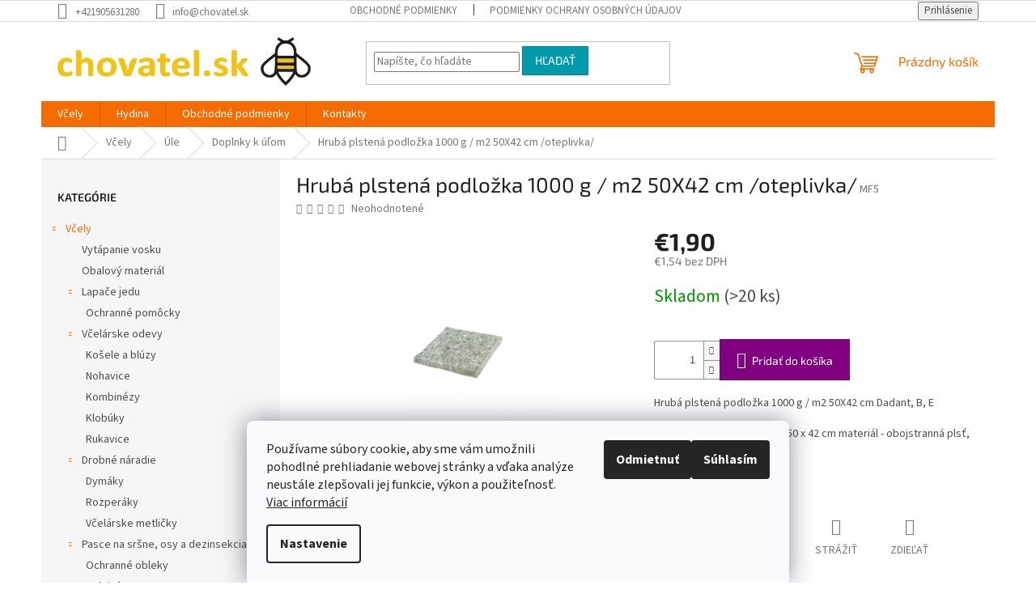

--- FILE ---
content_type: text/html; charset=utf-8
request_url: https://www.chovatel.sk/hruba-plstena-podlozka-1000-g-m2-50x42-cm-dadant/
body_size: 29168
content:
        <!doctype html><html lang="sk" dir="ltr" class="header-background-light external-fonts-loaded"><head><meta charset="utf-8" /><meta name="viewport" content="width=device-width,initial-scale=1" /><title>Hrubá plstená podložka 1000 g / m2 50X42 cm /oteplivka/ - chovatel.sk</title><link rel="preconnect" href="https://cdn.myshoptet.com" /><link rel="dns-prefetch" href="https://cdn.myshoptet.com" /><link rel="preload" href="https://cdn.myshoptet.com/prj/dist/master/cms/libs/jquery/jquery-1.11.3.min.js" as="script" /><link href="https://cdn.myshoptet.com/prj/dist/master/cms/templates/frontend_templates/shared/css/font-face/source-sans-3.css" rel="stylesheet"><link href="https://cdn.myshoptet.com/prj/dist/master/cms/templates/frontend_templates/shared/css/font-face/exo-2.css" rel="stylesheet"><link href="https://cdn.myshoptet.com/prj/dist/master/shop/dist/font-shoptet-11.css.62c94c7785ff2cea73b2.css" rel="stylesheet"><script>
dataLayer = [];
dataLayer.push({'shoptet' : {
    "pageId": 724,
    "pageType": "productDetail",
    "currency": "EUR",
    "currencyInfo": {
        "decimalSeparator": ",",
        "exchangeRate": 1,
        "priceDecimalPlaces": 2,
        "symbol": "\u20ac",
        "symbolLeft": 1,
        "thousandSeparator": " "
    },
    "language": "sk",
    "projectId": 497878,
    "product": {
        "id": 271,
        "guid": "882703fa-900b-11ec-bfbc-ecf4bbd5fcf0",
        "hasVariants": false,
        "codes": [
            {
                "code": "MF5",
                "quantity": "> 20",
                "stocks": [
                    {
                        "id": 1,
                        "quantity": "> 20"
                    }
                ]
            }
        ],
        "code": "MF5",
        "name": "Hrub\u00e1 plsten\u00e1 podlo\u017eka 1000 g \/ m2 50X42 cm \/oteplivka\/",
        "appendix": "",
        "weight": 0.10000000000000001,
        "currentCategory": "V\u010dely | \u00dale | Doplnky k \u00fa\u013eom",
        "currentCategoryGuid": "1a488149-876a-11ec-9c66-246e96436e9c",
        "defaultCategory": "V\u010dely | \u00dale | Doplnky k \u00fa\u013eom",
        "defaultCategoryGuid": "1a488149-876a-11ec-9c66-246e96436e9c",
        "currency": "EUR",
        "priceWithVat": 1.8999999999999999
    },
    "stocks": [
        {
            "id": 1,
            "title": "\u013dubom\u00edr Drg\u00e1\u0148 - TRIX",
            "isDeliveryPoint": 1,
            "visibleOnEshop": 1
        },
        {
            "id": "ext",
            "title": "Sklad",
            "isDeliveryPoint": 0,
            "visibleOnEshop": 1
        }
    ],
    "cartInfo": {
        "id": null,
        "freeShipping": false,
        "freeShippingFrom": null,
        "leftToFreeGift": {
            "formattedPrice": "\u20ac0",
            "priceLeft": 0
        },
        "freeGift": false,
        "leftToFreeShipping": {
            "priceLeft": null,
            "dependOnRegion": null,
            "formattedPrice": null
        },
        "discountCoupon": [],
        "getNoBillingShippingPrice": {
            "withoutVat": 0,
            "vat": 0,
            "withVat": 0
        },
        "cartItems": [],
        "taxMode": "ORDINARY"
    },
    "cart": [],
    "customer": {
        "priceRatio": 1,
        "priceListId": 1,
        "groupId": null,
        "registered": false,
        "mainAccount": false
    }
}});
dataLayer.push({'cookie_consent' : {
    "marketing": "denied",
    "analytics": "denied"
}});
document.addEventListener('DOMContentLoaded', function() {
    shoptet.consent.onAccept(function(agreements) {
        if (agreements.length == 0) {
            return;
        }
        dataLayer.push({
            'cookie_consent' : {
                'marketing' : (agreements.includes(shoptet.config.cookiesConsentOptPersonalisation)
                    ? 'granted' : 'denied'),
                'analytics': (agreements.includes(shoptet.config.cookiesConsentOptAnalytics)
                    ? 'granted' : 'denied')
            },
            'event': 'cookie_consent'
        });
    });
});
</script>
<meta property="og:type" content="website"><meta property="og:site_name" content="chovatel.sk"><meta property="og:url" content="https://www.chovatel.sk/hruba-plstena-podlozka-1000-g-m2-50x42-cm-dadant/"><meta property="og:title" content="Hrubá plstená podložka 1000 g / m2 50X42 cm /oteplivka/ - chovatel.sk"><meta name="author" content="chovatel.sk"><meta name="web_author" content="Shoptet.sk"><meta name="dcterms.rightsHolder" content="www.chovatel.sk"><meta name="robots" content="index,follow"><meta property="og:image" content="https://cdn.myshoptet.com/usr/www.chovatel.sk/user/shop/big/271_mf5.jpg?620e72c7"><meta property="og:description" content="Hrubá plstená podložka 1000 g / m2 50X42 cm Dadant, B, E"><meta name="description" content="Hrubá plstená podložka 1000 g / m2 50X42 cm Dadant, B, E"><meta name="google-site-verification" content="5ZKph9JuGnVcCXj8Q6emowXxwelX5iw-6421-cyplkE"><meta property="product:price:amount" content="1.9"><meta property="product:price:currency" content="EUR"><style>:root {--color-primary: #f56b00;--color-primary-h: 26;--color-primary-s: 100%;--color-primary-l: 48%;--color-primary-hover: #ff5100;--color-primary-hover-h: 19;--color-primary-hover-s: 100%;--color-primary-hover-l: 50%;--color-secondary: #800080;--color-secondary-h: 300;--color-secondary-s: 100%;--color-secondary-l: 25%;--color-secondary-hover: #690063;--color-secondary-hover-h: 303;--color-secondary-hover-s: 100%;--color-secondary-hover-l: 21%;--color-tertiary: #009aab;--color-tertiary-h: 186;--color-tertiary-s: 100%;--color-tertiary-l: 34%;--color-tertiary-hover: #008391;--color-tertiary-hover-h: 186;--color-tertiary-hover-s: 100%;--color-tertiary-hover-l: 28%;--color-header-background: #ffffff;--template-font: "Source Sans 3";--template-headings-font: "Exo 2";--header-background-url: url("https://cdn.myshoptet.com/usr/www.chovatel.sk/user/header_backgrounds/bc3ef17e6eff418c917963daa804c212.png");--cookies-notice-background: #F8FAFB;--cookies-notice-color: #252525;--cookies-notice-button-hover: #27263f;--cookies-notice-link-hover: #3b3a5f;--templates-update-management-preview-mode-content: "Náhľad aktualizácií šablóny je aktívny pre váš prehliadač."}</style>
    
    <link href="https://cdn.myshoptet.com/prj/dist/master/shop/dist/main-11.less.5a24dcbbdabfd189c152.css" rel="stylesheet" />
                <link href="https://cdn.myshoptet.com/prj/dist/master/shop/dist/mobile-header-v1-11.less.1ee105d41b5f713c21aa.css" rel="stylesheet" />
    
    <script>var shoptet = shoptet || {};</script>
    <script src="https://cdn.myshoptet.com/prj/dist/master/shop/dist/main-3g-header.js.05f199e7fd2450312de2.js"></script>
<!-- User include --><!-- api 473(125) html code header -->

                <style>
                    #order-billing-methods .radio-wrapper[data-guid="34cc9d3a-7437-11f0-bc6a-7e5737a80901"]:not(.cgapplepay), #order-billing-methods .radio-wrapper[data-guid="34d79283-7437-11f0-bc6a-7e5737a80901"]:not(.cggooglepay) {
                        display: none;
                    }
                </style>
                <script type="text/javascript">
                    document.addEventListener('DOMContentLoaded', function() {
                        if (getShoptetDataLayer('pageType') === 'billingAndShipping') {
                            
                try {
                    if (window.ApplePaySession && window.ApplePaySession.canMakePayments()) {
                        
                        if (document.querySelector('#order-billing-methods .radio-wrapper[data-guid="34cc9d3a-7437-11f0-bc6a-7e5737a80901"]')) {
                            document.querySelector('#order-billing-methods .radio-wrapper[data-guid="34cc9d3a-7437-11f0-bc6a-7e5737a80901"]').classList.add('cgapplepay');
                        }
                        
                    }
                } catch (err) {} 
            
                            
                const cgBaseCardPaymentMethod = {
                        type: 'CARD',
                        parameters: {
                            allowedAuthMethods: ["PAN_ONLY", "CRYPTOGRAM_3DS"],
                            allowedCardNetworks: [/*"AMEX", "DISCOVER", "INTERAC", "JCB",*/ "MASTERCARD", "VISA"]
                        }
                };
                
                function cgLoadScript(src, callback)
                {
                    var s,
                        r,
                        t;
                    r = false;
                    s = document.createElement('script');
                    s.type = 'text/javascript';
                    s.src = src;
                    s.onload = s.onreadystatechange = function() {
                        if ( !r && (!this.readyState || this.readyState == 'complete') )
                        {
                            r = true;
                            callback();
                        }
                    };
                    t = document.getElementsByTagName('script')[0];
                    t.parentNode.insertBefore(s, t);
                } 
                
                function cgGetGoogleIsReadyToPayRequest() {
                    return Object.assign(
                        {},
                        {
                            apiVersion: 2,
                            apiVersionMinor: 0
                        },
                        {
                            allowedPaymentMethods: [cgBaseCardPaymentMethod]
                        }
                    );
                }

                function onCgGooglePayLoaded() {
                    let paymentsClient = new google.payments.api.PaymentsClient({environment: 'PRODUCTION'});
                    paymentsClient.isReadyToPay(cgGetGoogleIsReadyToPayRequest()).then(function(response) {
                        if (response.result) {
                            
                        if (document.querySelector('#order-billing-methods .radio-wrapper[data-guid="34d79283-7437-11f0-bc6a-7e5737a80901"]')) {
                            document.querySelector('#order-billing-methods .radio-wrapper[data-guid="34d79283-7437-11f0-bc6a-7e5737a80901"]').classList.add('cggooglepay');
                        }
                        	 	 	 	 	 
                        }
                    })
                    .catch(function(err) {});
                }
                
                cgLoadScript('https://pay.google.com/gp/p/js/pay.js', onCgGooglePayLoaded);
            
                        }
                    });
                </script> 
                
<!-- /User include --><link rel="shortcut icon" href="/favicon.ico" type="image/x-icon" /><link rel="canonical" href="https://www.chovatel.sk/hruba-plstena-podlozka-1000-g-m2-50x42-cm-dadant/" />    <!-- Global site tag (gtag.js) - Google Analytics -->
    <script async src="https://www.googletagmanager.com/gtag/js?id=G-6TRV9LCHNL"></script>
    <script>
        
        window.dataLayer = window.dataLayer || [];
        function gtag(){dataLayer.push(arguments);}
        

                    console.debug('default consent data');

            gtag('consent', 'default', {"ad_storage":"denied","analytics_storage":"denied","ad_user_data":"denied","ad_personalization":"denied","wait_for_update":500});
            dataLayer.push({
                'event': 'default_consent'
            });
        
        gtag('js', new Date());

                gtag('config', 'UA-225887705-1', { 'groups': "UA" });
        
                gtag('config', 'G-6TRV9LCHNL', {"groups":"GA4","send_page_view":false,"content_group":"productDetail","currency":"EUR","page_language":"sk"});
        
                gtag('config', 'AW-10877207150');
        
        
        
        
        
                    gtag('event', 'page_view', {"send_to":"GA4","page_language":"sk","content_group":"productDetail","currency":"EUR"});
        
                gtag('set', 'currency', 'EUR');

        gtag('event', 'view_item', {
            "send_to": "UA",
            "items": [
                {
                    "id": "MF5",
                    "name": "Hrub\u00e1 plsten\u00e1 podlo\u017eka 1000 g \/ m2 50X42 cm \/oteplivka\/",
                    "category": "V\u010dely \/ \u00dale \/ Doplnky k \u00fa\u013eom",
                                                            "price": 1.54
                }
            ]
        });
        
        
        
        
        
                    gtag('event', 'view_item', {"send_to":"GA4","page_language":"sk","content_group":"productDetail","value":1.54,"currency":"EUR","items":[{"item_id":"MF5","item_name":"Hrub\u00e1 plsten\u00e1 podlo\u017eka 1000 g \/ m2 50X42 cm \/oteplivka\/","item_category":"V\u010dely","item_category2":"\u00dale","item_category3":"Doplnky k \u00fa\u013eom","price":1.54,"quantity":1,"index":0}]});
        
        
        
        
        
        
        
        document.addEventListener('DOMContentLoaded', function() {
            if (typeof shoptet.tracking !== 'undefined') {
                for (var id in shoptet.tracking.bannersList) {
                    gtag('event', 'view_promotion', {
                        "send_to": "UA",
                        "promotions": [
                            {
                                "id": shoptet.tracking.bannersList[id].id,
                                "name": shoptet.tracking.bannersList[id].name,
                                "position": shoptet.tracking.bannersList[id].position
                            }
                        ]
                    });
                }
            }

            shoptet.consent.onAccept(function(agreements) {
                if (agreements.length !== 0) {
                    console.debug('gtag consent accept');
                    var gtagConsentPayload =  {
                        'ad_storage': agreements.includes(shoptet.config.cookiesConsentOptPersonalisation)
                            ? 'granted' : 'denied',
                        'analytics_storage': agreements.includes(shoptet.config.cookiesConsentOptAnalytics)
                            ? 'granted' : 'denied',
                                                                                                'ad_user_data': agreements.includes(shoptet.config.cookiesConsentOptPersonalisation)
                            ? 'granted' : 'denied',
                        'ad_personalization': agreements.includes(shoptet.config.cookiesConsentOptPersonalisation)
                            ? 'granted' : 'denied',
                        };
                    console.debug('update consent data', gtagConsentPayload);
                    gtag('consent', 'update', gtagConsentPayload);
                    dataLayer.push(
                        { 'event': 'update_consent' }
                    );
                }
            });
        });
    </script>
</head><body class="desktop id-724 in-doplnky-k-ulom template-11 type-product type-detail multiple-columns-body columns-mobile-2 columns-1 ums_forms_redesign--off ums_a11y_category_page--on ums_discussion_rating_forms--off ums_flags_display_unification--on ums_a11y_login--on mobile-header-version-1"><noscript>
    <style>
        #header {
            padding-top: 0;
            position: relative !important;
            top: 0;
        }
        .header-navigation {
            position: relative !important;
        }
        .overall-wrapper {
            margin: 0 !important;
        }
        body:not(.ready) {
            visibility: visible !important;
        }
    </style>
    <div class="no-javascript">
        <div class="no-javascript__title">Musíte zmeniť nastavenie vášho prehliadača</div>
        <div class="no-javascript__text">Pozrite sa na: <a href="https://www.google.com/support/bin/answer.py?answer=23852">Ako povoliť JavaScript vo vašom prehliadači</a>.</div>
        <div class="no-javascript__text">Ak používate software na blokovanie reklám, možno bude potrebné, aby ste povolili JavaScript z tejto stránky.</div>
        <div class="no-javascript__text">Ďakujeme.</div>
    </div>
</noscript>

        <div id="fb-root"></div>
        <script>
            window.fbAsyncInit = function() {
                FB.init({
                    autoLogAppEvents : true,
                    xfbml            : true,
                    version          : 'v24.0'
                });
            };
        </script>
        <script async defer crossorigin="anonymous" src="https://connect.facebook.net/sk_SK/sdk.js#xfbml=1&version=v24.0"></script>    <div class="siteCookies siteCookies--bottom siteCookies--light js-siteCookies" role="dialog" data-testid="cookiesPopup" data-nosnippet>
        <div class="siteCookies__form">
            <div class="siteCookies__content">
                <div class="siteCookies__text">
                    Používame súbory cookie, aby sme vám umožnili pohodlné prehliadanie webovej stránky a vďaka analýze neustále zlepšovali jej funkcie, výkon a použiteľnosť. <a href="https://www.chovatel.sk/podmienky-ochrany-osobnych-udajov/" target="_blank" rel="noopener noreferrer">Viac informácií</a>
                </div>
                <p class="siteCookies__links">
                    <button class="siteCookies__link js-cookies-settings" aria-label="Nastavenia cookies" data-testid="cookiesSettings">Nastavenie</button>
                </p>
            </div>
            <div class="siteCookies__buttonWrap">
                                    <button class="siteCookies__button js-cookiesConsentSubmit" value="reject" aria-label="Odmietnuť cookies" data-testid="buttonCookiesReject">Odmietnuť</button>
                                <button class="siteCookies__button js-cookiesConsentSubmit" value="all" aria-label="Prijať cookies" data-testid="buttonCookiesAccept">Súhlasím</button>
            </div>
        </div>
        <script>
            document.addEventListener("DOMContentLoaded", () => {
                const siteCookies = document.querySelector('.js-siteCookies');
                document.addEventListener("scroll", shoptet.common.throttle(() => {
                    const st = document.documentElement.scrollTop;
                    if (st > 1) {
                        siteCookies.classList.add('siteCookies--scrolled');
                    } else {
                        siteCookies.classList.remove('siteCookies--scrolled');
                    }
                }, 100));
            });
        </script>
    </div>
<a href="#content" class="skip-link sr-only">Prejsť na obsah</a><div class="overall-wrapper"><div class="user-action"><div class="container">
    <div class="user-action-in">
                    <div id="login" class="user-action-login popup-widget login-widget" role="dialog" aria-labelledby="loginHeading">
        <div class="popup-widget-inner">
                            <h2 id="loginHeading">Prihlásenie k vášmu účtu</h2><div id="customerLogin"><form action="/action/Customer/Login/" method="post" id="formLoginIncluded" class="csrf-enabled formLogin" data-testid="formLogin"><input type="hidden" name="referer" value="" /><div class="form-group"><div class="input-wrapper email js-validated-element-wrapper no-label"><input type="email" name="email" class="form-control" autofocus placeholder="E-mailová adresa (napr. jan@novak.sk)" data-testid="inputEmail" autocomplete="email" required /></div></div><div class="form-group"><div class="input-wrapper password js-validated-element-wrapper no-label"><input type="password" name="password" class="form-control" placeholder="Heslo" data-testid="inputPassword" autocomplete="current-password" required /><span class="no-display">Nemôžete vyplniť toto pole</span><input type="text" name="surname" value="" class="no-display" /></div></div><div class="form-group"><div class="login-wrapper"><button type="submit" class="btn btn-secondary btn-text btn-login" data-testid="buttonSubmit">Prihlásiť sa</button><div class="password-helper"><a href="/registracia/" data-testid="signup" rel="nofollow">Nová registrácia</a><a href="/klient/zabudnute-heslo/" rel="nofollow">Zabudnuté heslo</a></div></div></div></form>
</div>                    </div>
    </div>

                            <div id="cart-widget" class="user-action-cart popup-widget cart-widget loader-wrapper" data-testid="popupCartWidget" role="dialog" aria-hidden="true">
    <div class="popup-widget-inner cart-widget-inner place-cart-here">
        <div class="loader-overlay">
            <div class="loader"></div>
        </div>
    </div>

    <div class="cart-widget-button">
        <a href="/kosik/" class="btn btn-conversion" id="continue-order-button" rel="nofollow" data-testid="buttonNextStep">Pokračovať do košíka</a>
    </div>
</div>
            </div>
</div>
</div><div class="top-navigation-bar" data-testid="topNavigationBar">

    <div class="container">

        <div class="top-navigation-contacts">
            <strong>Zákaznícka podpora:</strong><a href="tel:+421905631280" class="project-phone" aria-label="Zavolať na +421905631280" data-testid="contactboxPhone"><span>+421905631280</span></a><a href="mailto:info@chovatel.sk" class="project-email" data-testid="contactboxEmail"><span>info@chovatel.sk</span></a>        </div>

                            <div class="top-navigation-menu">
                <div class="top-navigation-menu-trigger"></div>
                <ul class="top-navigation-bar-menu">
                                            <li class="top-navigation-menu-item-39">
                            <a href="/obchodne-podmienky/">Obchodné podmienky</a>
                        </li>
                                            <li class="top-navigation-menu-item-691">
                            <a href="/podmienky-ochrany-osobnych-udajov/">Podmienky ochrany osobných údajov</a>
                        </li>
                                    </ul>
                <ul class="top-navigation-bar-menu-helper"></ul>
            </div>
        
        <div class="top-navigation-tools">
            <div class="responsive-tools">
                <a href="#" class="toggle-window" data-target="search" aria-label="Hľadať" data-testid="linkSearchIcon"></a>
                                                            <a href="#" class="toggle-window" data-target="login"></a>
                                                    <a href="#" class="toggle-window" data-target="navigation" aria-label="Menu" data-testid="hamburgerMenu"></a>
            </div>
                        <button class="top-nav-button top-nav-button-login toggle-window" type="button" data-target="login" aria-haspopup="dialog" aria-controls="login" aria-expanded="false" data-testid="signin"><span>Prihlásenie</span></button>        </div>

    </div>

</div>
<header id="header"><div class="container navigation-wrapper">
    <div class="header-top">
        <div class="site-name-wrapper">
            <div class="site-name"><a href="/" data-testid="linkWebsiteLogo"><img src="https://cdn.myshoptet.com/usr/www.chovatel.sk/user/logos/vcela_logaaa.png" alt="chovatel.sk" fetchpriority="low" /></a></div>        </div>
        <div class="search" itemscope itemtype="https://schema.org/WebSite">
            <meta itemprop="headline" content="Doplnky k úľom"/><meta itemprop="url" content="https://www.chovatel.sk"/><meta itemprop="text" content="Hrubá plstená podložka 1000 g / m2 50X42 cm Dadant, B, E"/>            <form action="/action/ProductSearch/prepareString/" method="post"
    id="formSearchForm" class="search-form compact-form js-search-main"
    itemprop="potentialAction" itemscope itemtype="https://schema.org/SearchAction" data-testid="searchForm">
    <fieldset>
        <meta itemprop="target"
            content="https://www.chovatel.sk/vyhladavanie/?string={string}"/>
        <input type="hidden" name="language" value="sk"/>
        
            
<input
    type="search"
    name="string"
        class="query-input form-control search-input js-search-input"
    placeholder="Napíšte, čo hľadáte"
    autocomplete="off"
    required
    itemprop="query-input"
    aria-label="Vyhľadávanie"
    data-testid="searchInput"
>
            <button type="submit" class="btn btn-default" data-testid="searchBtn">Hľadať</button>
        
    </fieldset>
</form>
        </div>
        <div class="navigation-buttons">
                
    <a href="/kosik/" class="btn btn-icon toggle-window cart-count" data-target="cart" data-hover="true" data-redirect="true" data-testid="headerCart" rel="nofollow" aria-haspopup="dialog" aria-expanded="false" aria-controls="cart-widget">
        
                <span class="sr-only">Nákupný košík</span>
        
            <span class="cart-price visible-lg-inline-block" data-testid="headerCartPrice">
                                    Prázdny košík                            </span>
        
    
            </a>
        </div>
    </div>
    <nav id="navigation" aria-label="Hlavné menu" data-collapsible="true"><div class="navigation-in menu"><ul class="menu-level-1" role="menubar" data-testid="headerMenuItems"><li class="menu-item-865 ext" role="none"><a href="/vcely/" data-testid="headerMenuItem" role="menuitem" aria-haspopup="true" aria-expanded="false"><b>Včely</b><span class="submenu-arrow"></span></a><ul class="menu-level-2" aria-label="Včely" tabindex="-1" role="menu"><li class="menu-item-811" role="none"><a href="/vytapanie-vosku/" class="menu-image" data-testid="headerMenuItem" tabindex="-1" aria-hidden="true"><img src="data:image/svg+xml,%3Csvg%20width%3D%22140%22%20height%3D%22100%22%20xmlns%3D%22http%3A%2F%2Fwww.w3.org%2F2000%2Fsvg%22%3E%3C%2Fsvg%3E" alt="" aria-hidden="true" width="140" height="100"  data-src="https://cdn.myshoptet.com/usr/www.chovatel.sk/user/categories/thumb/w4075_1.jpg" fetchpriority="low" /></a><div><a href="/vytapanie-vosku/" data-testid="headerMenuItem" role="menuitem"><span>Vytápanie vosku</span></a>
                        </div></li><li class="menu-item-808" role="none"><a href="/obalovy-material/" class="menu-image" data-testid="headerMenuItem" tabindex="-1" aria-hidden="true"><img src="data:image/svg+xml,%3Csvg%20width%3D%22140%22%20height%3D%22100%22%20xmlns%3D%22http%3A%2F%2Fwww.w3.org%2F2000%2Fsvg%22%3E%3C%2Fsvg%3E" alt="" aria-hidden="true" width="140" height="100"  data-src="https://cdn.myshoptet.com/usr/www.chovatel.sk/user/categories/thumb/viec.jpg" fetchpriority="low" /></a><div><a href="/obalovy-material/" data-testid="headerMenuItem" role="menuitem"><span>Obalový materiál</span></a>
                        </div></li><li class="menu-item-814 has-third-level" role="none"><a href="/lapace-jedu/" class="menu-image" data-testid="headerMenuItem" tabindex="-1" aria-hidden="true"><img src="data:image/svg+xml,%3Csvg%20width%3D%22140%22%20height%3D%22100%22%20xmlns%3D%22http%3A%2F%2Fwww.w3.org%2F2000%2Fsvg%22%3E%3C%2Fsvg%3E" alt="" aria-hidden="true" width="140" height="100"  data-src="https://cdn.myshoptet.com/usr/www.chovatel.sk/user/categories/thumb/profi_usb_set.png" fetchpriority="low" /></a><div><a href="/lapace-jedu/" data-testid="headerMenuItem" role="menuitem"><span>Lapače jedu</span></a>
                                                    <ul class="menu-level-3" role="menu">
                                                                    <li class="menu-item-859" role="none">
                                        <a href="/ochranne-pomocky/" data-testid="headerMenuItem" role="menuitem">
                                            Ochranné pomôcky</a>                                    </li>
                                                            </ul>
                        </div></li><li class="menu-item-790 has-third-level" role="none"><a href="/vcelarske-odevy/" class="menu-image" data-testid="headerMenuItem" tabindex="-1" aria-hidden="true"><img src="data:image/svg+xml,%3Csvg%20width%3D%22140%22%20height%3D%22100%22%20xmlns%3D%22http%3A%2F%2Fwww.w3.org%2F2000%2Fsvg%22%3E%3C%2Fsvg%3E" alt="" aria-hidden="true" width="140" height="100"  data-src="https://cdn.myshoptet.com/usr/www.chovatel.sk/user/categories/thumb/m6044.jpg" fetchpriority="low" /></a><div><a href="/vcelarske-odevy/" data-testid="headerMenuItem" role="menuitem"><span>Včelárske odevy</span></a>
                                                    <ul class="menu-level-3" role="menu">
                                                                    <li class="menu-item-793" role="none">
                                        <a href="/kosele-a-bluzy/" data-testid="headerMenuItem" role="menuitem">
                                            Košele a blúzy</a>,                                    </li>
                                                                    <li class="menu-item-796" role="none">
                                        <a href="/nohavice/" data-testid="headerMenuItem" role="menuitem">
                                            Nohavice</a>,                                    </li>
                                                                    <li class="menu-item-799" role="none">
                                        <a href="/kombinezy/" data-testid="headerMenuItem" role="menuitem">
                                            Kombinézy</a>,                                    </li>
                                                                    <li class="menu-item-802" role="none">
                                        <a href="/klobuky/" data-testid="headerMenuItem" role="menuitem">
                                            Klobúky</a>,                                    </li>
                                                                    <li class="menu-item-805" role="none">
                                        <a href="/rukavice/" data-testid="headerMenuItem" role="menuitem">
                                            Rukavice</a>                                    </li>
                                                            </ul>
                        </div></li><li class="menu-item-778 has-third-level" role="none"><a href="/drobne-naradie/" class="menu-image" data-testid="headerMenuItem" tabindex="-1" aria-hidden="true"><img src="data:image/svg+xml,%3Csvg%20width%3D%22140%22%20height%3D%22100%22%20xmlns%3D%22http%3A%2F%2Fwww.w3.org%2F2000%2Fsvg%22%3E%3C%2Fsvg%3E" alt="" aria-hidden="true" width="140" height="100"  data-src="https://cdn.myshoptet.com/usr/www.chovatel.sk/user/categories/thumb/b018.png" fetchpriority="low" /></a><div><a href="/drobne-naradie/" data-testid="headerMenuItem" role="menuitem"><span>Drobné náradie</span></a>
                                                    <ul class="menu-level-3" role="menu">
                                                                    <li class="menu-item-781" role="none">
                                        <a href="/dymaky/" data-testid="headerMenuItem" role="menuitem">
                                            Dymáky</a>,                                    </li>
                                                                    <li class="menu-item-784" role="none">
                                        <a href="/rozperaky/" data-testid="headerMenuItem" role="menuitem">
                                            Rozperáky</a>,                                    </li>
                                                                    <li class="menu-item-787" role="none">
                                        <a href="/vcelarske-metlicky/" data-testid="headerMenuItem" role="menuitem">
                                            Včelárske metličky</a>                                    </li>
                                                            </ul>
                        </div></li><li class="menu-item-822 has-third-level" role="none"><a href="/pasce-na-srsne-a-osy/" class="menu-image" data-testid="headerMenuItem" tabindex="-1" aria-hidden="true"><img src="data:image/svg+xml,%3Csvg%20width%3D%22140%22%20height%3D%22100%22%20xmlns%3D%22http%3A%2F%2Fwww.w3.org%2F2000%2Fsvg%22%3E%3C%2Fsvg%3E" alt="" aria-hidden="true" width="140" height="100"  data-src="https://cdn.myshoptet.com/usr/www.chovatel.sk/user/categories/thumb/orangemala2-2.jpg" fetchpriority="low" /></a><div><a href="/pasce-na-srsne-a-osy/" data-testid="headerMenuItem" role="menuitem"><span>Pasce na sršne, osy a dezinsekcia</span></a>
                                                    <ul class="menu-level-3" role="menu">
                                                                    <li class="menu-item-826" role="none">
                                        <a href="/ochranne-obleky/" data-testid="headerMenuItem" role="menuitem">
                                            Ochranné obleky</a>,                                    </li>
                                                                    <li class="menu-item-829" role="none">
                                        <a href="/selektivne-pasce/" data-testid="headerMenuItem" role="menuitem">
                                            Selektívne pasce</a>,                                    </li>
                                                                    <li class="menu-item-832" role="none">
                                        <a href="/pasce-na-osy-a-lietajuci-hmyz/" data-testid="headerMenuItem" role="menuitem">
                                            Pasce na osy a lietajúci hmyz</a>,                                    </li>
                                                                    <li class="menu-item-835" role="none">
                                        <a href="/radiova-telemetria/" data-testid="headerMenuItem" role="menuitem">
                                            Rádiová Telemetria</a>,                                    </li>
                                                                    <li class="menu-item-838" role="none">
                                        <a href="/selektivne-pasce-eu/" data-testid="headerMenuItem" role="menuitem">
                                            Selektívne pasce EU</a>                                    </li>
                                                            </ul>
                        </div></li><li class="menu-item-757 has-third-level" role="none"><a href="/praca-na-vcelnici/" class="menu-image" data-testid="headerMenuItem" tabindex="-1" aria-hidden="true"><img src="data:image/svg+xml,%3Csvg%20width%3D%22140%22%20height%3D%22100%22%20xmlns%3D%22http%3A%2F%2Fwww.w3.org%2F2000%2Fsvg%22%3E%3C%2Fsvg%3E" alt="" aria-hidden="true" width="140" height="100"  data-src="https://cdn.myshoptet.com/usr/www.chovatel.sk/user/categories/thumb/amino-vet-500ml.jpg" fetchpriority="low" /></a><div><a href="/praca-na-vcelnici/" data-testid="headerMenuItem" role="menuitem"><span>Práca na včelnici</span></a>
                                                    <ul class="menu-level-3" role="menu">
                                                                    <li class="menu-item-820" role="none">
                                        <a href="/fotovoltika-a-zabezpecovacie-systemy/" data-testid="headerMenuItem" role="menuitem">
                                            Fotovoltaika a zabezpečovacie systémy</a>,                                    </li>
                                                                    <li class="menu-item-760" role="none">
                                        <a href="/pomocky-pri-rojeni/" data-testid="headerMenuItem" role="menuitem">
                                            Pomôcky pri rojení</a>,                                    </li>
                                                                    <li class="menu-item-763" role="none">
                                        <a href="/preliecenie-vcelstiev/" data-testid="headerMenuItem" role="menuitem">
                                            Preliečenie včelstiev</a>,                                    </li>
                                                                    <li class="menu-item-766" role="none">
                                        <a href="/chov-vcelich-matiek/" data-testid="headerMenuItem" role="menuitem">
                                            Chov včelích matiek</a>,                                    </li>
                                                                    <li class="menu-item-769" role="none">
                                        <a href="/krmenie-vciel/" data-testid="headerMenuItem" role="menuitem">
                                            Kŕmenie včiel</a>,                                    </li>
                                                                    <li class="menu-item-775" role="none">
                                        <a href="/ochrana-proti-skodcom/" data-testid="headerMenuItem" role="menuitem">
                                            Ochrana proti škodcom</a>                                    </li>
                                                            </ul>
                        </div></li><li class="menu-item-739 has-third-level" role="none"><a href="/praca-s-medom/" class="menu-image" data-testid="headerMenuItem" tabindex="-1" aria-hidden="true"><img src="data:image/svg+xml,%3Csvg%20width%3D%22140%22%20height%3D%22100%22%20xmlns%3D%22http%3A%2F%2Fwww.w3.org%2F2000%2Fsvg%22%3E%3C%2Fsvg%3E" alt="" aria-hidden="true" width="140" height="100"  data-src="https://cdn.myshoptet.com/usr/www.chovatel.sk/user/categories/thumb/7028_ru_3.jpg" fetchpriority="low" /></a><div><a href="/praca-s-medom/" data-testid="headerMenuItem" role="menuitem"><span>Práca s medom</span></a>
                                                    <ul class="menu-level-3" role="menu">
                                                                    <li class="menu-item-742" role="none">
                                        <a href="/odvieckovanie/" data-testid="headerMenuItem" role="menuitem">
                                            Odviečkovanie</a>,                                    </li>
                                                                    <li class="menu-item-748" role="none">
                                        <a href="/filtracia/" data-testid="headerMenuItem" role="menuitem">
                                            Filtrácia</a>,                                    </li>
                                                                    <li class="menu-item-751" role="none">
                                        <a href="/nadoby-na-uskladnenie/" data-testid="headerMenuItem" role="menuitem">
                                            Nádoby na uskladnenie</a>,                                    </li>
                                                                    <li class="menu-item-754" role="none">
                                        <a href="/spracovanie-medu-a-pelu/" data-testid="headerMenuItem" role="menuitem">
                                            Spracovanie medu a peľu</a>                                    </li>
                                                            </ul>
                        </div></li><li class="menu-item-683 has-third-level" role="none"><a href="/medomety/" class="menu-image" data-testid="headerMenuItem" tabindex="-1" aria-hidden="true"><img src="data:image/svg+xml,%3Csvg%20width%3D%22140%22%20height%3D%22100%22%20xmlns%3D%22http%3A%2F%2Fwww.w3.org%2F2000%2Fsvg%22%3E%3C%2Fsvg%3E" alt="" aria-hidden="true" width="140" height="100"  data-src="https://cdn.myshoptet.com/usr/www.chovatel.sk/user/categories/thumb/w20130.jpg" fetchpriority="low" /></a><div><a href="/medomety/" data-testid="headerMenuItem" role="menuitem"><span>Medomety</span></a>
                                                    <ul class="menu-level-3" role="menu">
                                                                    <li class="menu-item-685" role="none">
                                        <a href="/prislusenstvo-k-medometom/" data-testid="headerMenuItem" role="menuitem">
                                            Príslušenstvo k medometom</a>,                                    </li>
                                                                    <li class="menu-item-686" role="none">
                                        <a href="/radialne-medomety/" data-testid="headerMenuItem" role="menuitem">
                                            Radiálne medomety</a>,                                    </li>
                                                                    <li class="menu-item-687" role="none">
                                        <a href="/zvratne-medomety/" data-testid="headerMenuItem" role="menuitem">
                                            Zvratné medomety</a>,                                    </li>
                                                                    <li class="menu-item-727" role="none">
                                        <a href="/tangencialne-medomety/" data-testid="headerMenuItem" role="menuitem">
                                            Tangenciálne medomety</a>                                    </li>
                                                            </ul>
                        </div></li><li class="menu-item-674 has-third-level" role="none"><a href="/ule/" class="menu-image" data-testid="headerMenuItem" tabindex="-1" aria-hidden="true"><img src="data:image/svg+xml,%3Csvg%20width%3D%22140%22%20height%3D%22100%22%20xmlns%3D%22http%3A%2F%2Fwww.w3.org%2F2000%2Fsvg%22%3E%3C%2Fsvg%3E" alt="" aria-hidden="true" width="140" height="100"  data-src="https://cdn.myshoptet.com/usr/www.chovatel.sk/user/categories/thumb/zostava_b10_-_z__klad.png" fetchpriority="low" /></a><div><a href="/ule/" data-testid="headerMenuItem" role="menuitem"><span>Úle</span></a>
                                                    <ul class="menu-level-3" role="menu">
                                                                    <li class="menu-item-679" role="none">
                                        <a href="/farby-na-ule/" data-testid="headerMenuItem" role="menuitem">
                                            Farby na úle</a>,                                    </li>
                                                                    <li class="menu-item-680" role="none">
                                        <a href="/ule-z-polystyrenu/" data-testid="headerMenuItem" role="menuitem">
                                            Úle z polystyrénu</a>,                                    </li>
                                                                    <li class="menu-item-712" role="none">
                                        <a href="/vnutorne-vybavenie-ula/" data-testid="headerMenuItem" role="menuitem">
                                            Vnútorné vybavenie úľa</a>,                                    </li>
                                                                    <li class="menu-item-715" role="none">
                                        <a href="/materske-mriezky/" data-testid="headerMenuItem" role="menuitem">
                                            Materské mriežky</a>,                                    </li>
                                                                    <li class="menu-item-718" role="none">
                                        <a href="/sietoviny-a-pelochyty/" data-testid="headerMenuItem" role="menuitem">
                                            Sieťoviny a peľochyty</a>,                                    </li>
                                                                    <li class="menu-item-721" role="none">
                                        <a href="/drotiky-do-ramikov/" data-testid="headerMenuItem" role="menuitem">
                                            Drôtiky do rámikov</a>,                                    </li>
                                                                    <li class="menu-item-724" role="none">
                                        <a href="/doplnky-k-ulom/" class="active" data-testid="headerMenuItem" role="menuitem">
                                            Doplnky k úľom</a>,                                    </li>
                                                                    <li class="menu-item-841" role="none">
                                        <a href="/dreveneule/" data-testid="headerMenuItem" role="menuitem">
                                            Drevené úle</a>                                    </li>
                                                            </ul>
                        </div></li><li class="menu-item-673 has-third-level" role="none"><a href="/medzistienky/" class="menu-image" data-testid="headerMenuItem" tabindex="-1" aria-hidden="true"><img src="data:image/svg+xml,%3Csvg%20width%3D%22140%22%20height%3D%22100%22%20xmlns%3D%22http%3A%2F%2Fwww.w3.org%2F2000%2Fsvg%22%3E%3C%2Fsvg%3E" alt="" aria-hidden="true" width="140" height="100"  data-src="https://cdn.myshoptet.com/usr/www.chovatel.sk/user/categories/thumb/medzistienka.png" fetchpriority="low" /></a><div><a href="/medzistienky/" data-testid="headerMenuItem" role="menuitem"><span>Medzistienky</span></a>
                                                    <ul class="menu-level-3" role="menu">
                                                                    <li class="menu-item-675" role="none">
                                        <a href="/prirodne-medzistienky/" data-testid="headerMenuItem" role="menuitem">
                                            Prírodné medzistienky</a>,                                    </li>
                                                                    <li class="menu-item-677" role="none">
                                        <a href="/vyroba-medzistienok/" data-testid="headerMenuItem" role="menuitem">
                                            Výroba medzistienok</a>                                    </li>
                                                            </ul>
                        </div></li><li class="menu-item-842 has-third-level" role="none"><a href="/co-pouziva-marcel-policka/" class="menu-image" data-testid="headerMenuItem" tabindex="-1" aria-hidden="true"><img src="data:image/svg+xml,%3Csvg%20width%3D%22140%22%20height%3D%22100%22%20xmlns%3D%22http%3A%2F%2Fwww.w3.org%2F2000%2Fsvg%22%3E%3C%2Fsvg%3E" alt="" aria-hidden="true" width="140" height="100"  data-src="https://cdn.myshoptet.com/usr/www.chovatel.sk/user/categories/thumb/marcel-policka-pasce-rtvs.jpg" fetchpriority="low" /></a><div><a href="/co-pouziva-marcel-policka/" data-testid="headerMenuItem" role="menuitem"><span>Čo používa Marcel Polička</span></a>
                                                    <ul class="menu-level-3" role="menu">
                                                                    <li class="menu-item-845" role="none">
                                        <a href="/ule-a-prislusenstvo-mp/" data-testid="headerMenuItem" role="menuitem">
                                            Úle a príslušenstvo MP</a>,                                    </li>
                                                                    <li class="menu-item-848" role="none">
                                        <a href="/liecenie--podnecovanie-vcelstiev-a-dezinfekcia-mp/" data-testid="headerMenuItem" role="menuitem">
                                            Liečenie, podnecovanie včelstiev a dezinfekcia MP</a>,                                    </li>
                                                                    <li class="menu-item-851" role="none">
                                        <a href="/srsen-azijsky-mp/" data-testid="headerMenuItem" role="menuitem">
                                            Sršeň ázijský MP</a>,                                    </li>
                                                                    <li class="menu-item-854" role="none">
                                        <a href="/ostatne-pomocky/" data-testid="headerMenuItem" role="menuitem">
                                            Ostatné pomôcky</a>,                                    </li>
                                                                    <li class="menu-item-857" role="none">
                                        <a href="/testujeme-s-marcelom/" data-testid="headerMenuItem" role="menuitem">
                                            Testujeme s Marcelom</a>                                    </li>
                                                            </ul>
                        </div></li></ul></li>
<li class="menu-item-862" role="none"><a href="/hydina/" data-testid="headerMenuItem" role="menuitem" aria-expanded="false"><b>Hydina</b></a></li>
<li class="menu-item-39" role="none"><a href="/obchodne-podmienky/" data-testid="headerMenuItem" role="menuitem" aria-expanded="false"><b>Obchodné podmienky</b></a></li>
<li class="menu-item-29" role="none"><a href="/kontakty/" data-testid="headerMenuItem" role="menuitem" aria-expanded="false"><b>Kontakty</b></a></li>
</ul>
    <ul class="navigationActions" role="menu">
                            <li role="none">
                                    <a href="/login/?backTo=%2Fhruba-plstena-podlozka-1000-g-m2-50x42-cm-dadant%2F" rel="nofollow" data-testid="signin" role="menuitem"><span>Prihlásenie</span></a>
                            </li>
                        </ul>
</div><span class="navigation-close"></span></nav><div class="menu-helper" data-testid="hamburgerMenu"><span>Viac</span></div>
</div></header><!-- / header -->


                    <div class="container breadcrumbs-wrapper">
            <div class="breadcrumbs navigation-home-icon-wrapper" itemscope itemtype="https://schema.org/BreadcrumbList">
                                                                            <span id="navigation-first" data-basetitle="chovatel.sk" itemprop="itemListElement" itemscope itemtype="https://schema.org/ListItem">
                <a href="/" itemprop="item" class="navigation-home-icon"><span class="sr-only" itemprop="name">Domov</span></a>
                <span class="navigation-bullet">/</span>
                <meta itemprop="position" content="1" />
            </span>
                                <span id="navigation-1" itemprop="itemListElement" itemscope itemtype="https://schema.org/ListItem">
                <a href="/vcely/" itemprop="item" data-testid="breadcrumbsSecondLevel"><span itemprop="name">Včely</span></a>
                <span class="navigation-bullet">/</span>
                <meta itemprop="position" content="2" />
            </span>
                                <span id="navigation-2" itemprop="itemListElement" itemscope itemtype="https://schema.org/ListItem">
                <a href="/ule/" itemprop="item" data-testid="breadcrumbsSecondLevel"><span itemprop="name">Úle</span></a>
                <span class="navigation-bullet">/</span>
                <meta itemprop="position" content="3" />
            </span>
                                <span id="navigation-3" itemprop="itemListElement" itemscope itemtype="https://schema.org/ListItem">
                <a href="/doplnky-k-ulom/" itemprop="item" data-testid="breadcrumbsSecondLevel"><span itemprop="name">Doplnky k úľom</span></a>
                <span class="navigation-bullet">/</span>
                <meta itemprop="position" content="4" />
            </span>
                                            <span id="navigation-4" itemprop="itemListElement" itemscope itemtype="https://schema.org/ListItem" data-testid="breadcrumbsLastLevel">
                <meta itemprop="item" content="https://www.chovatel.sk/hruba-plstena-podlozka-1000-g-m2-50x42-cm-dadant/" />
                <meta itemprop="position" content="5" />
                <span itemprop="name" data-title="Hrubá plstená podložka 1000 g / m2 50X42 cm /oteplivka/">Hrubá plstená podložka 1000 g / m2 50X42 cm /oteplivka/ <span class="appendix"></span></span>
            </span>
            </div>
        </div>
    
<div id="content-wrapper" class="container content-wrapper">
    
    <div class="content-wrapper-in">
                                                <aside class="sidebar sidebar-left"  data-testid="sidebarMenu">
                                                                                                <div class="sidebar-inner">
                                                                                                        <div class="box box-bg-variant box-categories">    <div class="skip-link__wrapper">
        <span id="categories-start" class="skip-link__target js-skip-link__target sr-only" tabindex="-1">&nbsp;</span>
        <a href="#categories-end" class="skip-link skip-link--start sr-only js-skip-link--start">Preskočiť kategórie</a>
    </div>

<h4>Kategórie</h4>


<div id="categories"><div class="categories cat-01 expandable active expanded" id="cat-865"><div class="topic child-active"><a href="/vcely/">Včely<span class="cat-trigger">&nbsp;</span></a></div>

                    <ul class=" active expanded">
                                        <li >
                <a href="/vytapanie-vosku/">
                    Vytápanie vosku
                                    </a>
                                                                </li>
                                <li >
                <a href="/obalovy-material/">
                    Obalový materiál
                                    </a>
                                                                </li>
                                <li class="
                                 expandable                 expanded                ">
                <a href="/lapace-jedu/">
                    Lapače jedu
                    <span class="cat-trigger">&nbsp;</span>                </a>
                                                            

                    <ul class=" expanded">
                                        <li >
                <a href="/ochranne-pomocky/">
                    Ochranné pomôcky
                                    </a>
                                                                </li>
                </ul>
    
                                                </li>
                                <li class="
                                 expandable                 expanded                ">
                <a href="/vcelarske-odevy/">
                    Včelárske odevy
                    <span class="cat-trigger">&nbsp;</span>                </a>
                                                            

                    <ul class=" expanded">
                                        <li >
                <a href="/kosele-a-bluzy/">
                    Košele a blúzy
                                    </a>
                                                                </li>
                                <li >
                <a href="/nohavice/">
                    Nohavice
                                    </a>
                                                                </li>
                                <li >
                <a href="/kombinezy/">
                    Kombinézy
                                    </a>
                                                                </li>
                                <li >
                <a href="/klobuky/">
                    Klobúky
                                    </a>
                                                                </li>
                                <li >
                <a href="/rukavice/">
                    Rukavice
                                    </a>
                                                                </li>
                </ul>
    
                                                </li>
                                <li class="
                                 expandable                 expanded                ">
                <a href="/drobne-naradie/">
                    Drobné náradie
                    <span class="cat-trigger">&nbsp;</span>                </a>
                                                            

                    <ul class=" expanded">
                                        <li >
                <a href="/dymaky/">
                    Dymáky
                                    </a>
                                                                </li>
                                <li >
                <a href="/rozperaky/">
                    Rozperáky
                                    </a>
                                                                </li>
                                <li >
                <a href="/vcelarske-metlicky/">
                    Včelárske metličky
                                    </a>
                                                                </li>
                </ul>
    
                                                </li>
                                <li class="
                                 expandable                 expanded                ">
                <a href="/pasce-na-srsne-a-osy/">
                    Pasce na sršne, osy a dezinsekcia
                    <span class="cat-trigger">&nbsp;</span>                </a>
                                                            

                    <ul class=" expanded">
                                        <li >
                <a href="/ochranne-obleky/">
                    Ochranné obleky
                                    </a>
                                                                </li>
                                <li >
                <a href="/selektivne-pasce/">
                    Selektívne pasce
                                    </a>
                                                                </li>
                                <li >
                <a href="/pasce-na-osy-a-lietajuci-hmyz/">
                    Pasce na osy a lietajúci hmyz
                                    </a>
                                                                </li>
                                <li >
                <a href="/radiova-telemetria/">
                    Rádiová Telemetria
                                    </a>
                                                                </li>
                                <li >
                <a href="/selektivne-pasce-eu/">
                    Selektívne pasce EU
                                    </a>
                                                                </li>
                </ul>
    
                                                </li>
                                <li class="
                                 expandable                 expanded                ">
                <a href="/praca-na-vcelnici/">
                    Práca na včelnici
                    <span class="cat-trigger">&nbsp;</span>                </a>
                                                            

                    <ul class=" expanded">
                                        <li >
                <a href="/fotovoltika-a-zabezpecovacie-systemy/">
                    Fotovoltaika a zabezpečovacie systémy
                                    </a>
                                                                </li>
                                <li >
                <a href="/pomocky-pri-rojeni/">
                    Pomôcky pri rojení
                                    </a>
                                                                </li>
                                <li >
                <a href="/preliecenie-vcelstiev/">
                    Preliečenie včelstiev
                                    </a>
                                                                </li>
                                <li >
                <a href="/chov-vcelich-matiek/">
                    Chov včelích matiek
                                    </a>
                                                                </li>
                                <li class="
                                 expandable                 expanded                ">
                <a href="/krmenie-vciel/">
                    Kŕmenie včiel
                    <span class="cat-trigger">&nbsp;</span>                </a>
                                                            

                    <ul class=" expanded">
                                        <li >
                <a href="/krmitka-pre-vcely/">
                    Krmítka pre včely
                                    </a>
                                                                </li>
                </ul>
    
                                                </li>
                                <li >
                <a href="/ochrana-proti-skodcom/">
                    Ochrana proti škodcom
                                    </a>
                                                                </li>
                </ul>
    
                                                </li>
                                <li class="
                                 expandable                 expanded                ">
                <a href="/praca-s-medom/">
                    Práca s medom
                    <span class="cat-trigger">&nbsp;</span>                </a>
                                                            

                    <ul class=" expanded">
                                        <li class="
                                 expandable                 expanded                ">
                <a href="/odvieckovanie/">
                    Odviečkovanie
                    <span class="cat-trigger">&nbsp;</span>                </a>
                                                            

                    <ul class=" expanded">
                                        <li >
                <a href="/prislusenstvo-k-odvieckovacom/">
                    Príslušenstvo k odviečkovačom
                                    </a>
                                                                </li>
                </ul>
    
                                                </li>
                                <li >
                <a href="/filtracia/">
                    Filtrácia
                                    </a>
                                                                </li>
                                <li >
                <a href="/nadoby-na-uskladnenie/">
                    Nádoby na uskladnenie
                                    </a>
                                                                </li>
                                <li >
                <a href="/spracovanie-medu-a-pelu/">
                    Spracovanie medu a peľu
                                    </a>
                                                                </li>
                </ul>
    
                                                </li>
                                <li class="
                                 expandable                 expanded                ">
                <a href="/medomety/">
                    Medomety
                    <span class="cat-trigger">&nbsp;</span>                </a>
                                                            

                    <ul class=" expanded">
                                        <li class="
                                 expandable                 expanded                ">
                <a href="/prislusenstvo-k-medometom/">
                    Príslušenstvo k medometom
                    <span class="cat-trigger">&nbsp;</span>                </a>
                                                            

                    <ul class=" expanded">
                                        <li >
                <a href="/kose-do-medometov/">
                    Koše do medometov
                                    </a>
                                                                </li>
                                <li >
                <a href="/ovladania-k-medometom/">
                    Ovládania k medometom
                                    </a>
                                                                </li>
                                <li >
                <a href="/nozove-uzavery/">
                    Nožové uzávery
                                    </a>
                                                                </li>
                </ul>
    
                                                </li>
                                <li >
                <a href="/radialne-medomety/">
                    Radiálne medomety
                                    </a>
                                                                </li>
                                <li >
                <a href="/zvratne-medomety/">
                    Zvratné medomety
                                    </a>
                                                                </li>
                                <li >
                <a href="/tangencialne-medomety/">
                    Tangenciálne medomety
                                    </a>
                                                                </li>
                </ul>
    
                                                </li>
                                <li class="
                                 expandable                 expanded                ">
                <a href="/ule/">
                    Úle
                    <span class="cat-trigger">&nbsp;</span>                </a>
                                                            

                    <ul class=" active expanded">
                                        <li >
                <a href="/farby-na-ule/">
                    Farby na úle
                                    </a>
                                                                </li>
                                <li class="
                                 expandable                 expanded                ">
                <a href="/ule-z-polystyrenu/">
                    Úle z polystyrénu
                    <span class="cat-trigger">&nbsp;</span>                </a>
                                                            

                    <ul class=" expanded">
                                        <li >
                <a href="/prislusenstvo-k-ulom-z-polystyrenu/">
                    Príslušenstvo k úľom z polystyrénu
                                    </a>
                                                                </li>
                </ul>
    
                                                </li>
                                <li >
                <a href="/vnutorne-vybavenie-ula/">
                    Vnútorné vybavenie úľa
                                    </a>
                                                                </li>
                                <li >
                <a href="/materske-mriezky/">
                    Materské mriežky
                                    </a>
                                                                </li>
                                <li >
                <a href="/sietoviny-a-pelochyty/">
                    Sieťoviny a peľochyty
                                    </a>
                                                                </li>
                                <li >
                <a href="/drotiky-do-ramikov/">
                    Drôtiky do rámikov
                                    </a>
                                                                </li>
                                <li class="
                active                                                 ">
                <a href="/doplnky-k-ulom/">
                    Doplnky k úľom
                                    </a>
                                                                </li>
                                <li >
                <a href="/dreveneule/">
                    Drevené úle
                                    </a>
                                                                </li>
                </ul>
    
                                                </li>
                                <li class="
                                 expandable                 expanded                ">
                <a href="/medzistienky/">
                    Medzistienky
                    <span class="cat-trigger">&nbsp;</span>                </a>
                                                            

                    <ul class=" expanded">
                                        <li >
                <a href="/prirodne-medzistienky/">
                    Prírodné medzistienky
                                    </a>
                                                                </li>
                                <li >
                <a href="/vyroba-medzistienok/">
                    Výroba medzistienok
                                    </a>
                                                                </li>
                </ul>
    
                                                </li>
                                <li class="
                                 expandable                 expanded                ">
                <a href="/co-pouziva-marcel-policka/">
                    Čo používa Marcel Polička
                    <span class="cat-trigger">&nbsp;</span>                </a>
                                                            

                    <ul class=" expanded">
                                        <li >
                <a href="/ule-a-prislusenstvo-mp/">
                    Úle a príslušenstvo MP
                                    </a>
                                                                </li>
                                <li >
                <a href="/liecenie--podnecovanie-vcelstiev-a-dezinfekcia-mp/">
                    Liečenie, podnecovanie včelstiev a dezinfekcia MP
                                    </a>
                                                                </li>
                                <li >
                <a href="/srsen-azijsky-mp/">
                    Sršeň ázijský MP
                                    </a>
                                                                </li>
                                <li >
                <a href="/ostatne-pomocky/">
                    Ostatné pomôcky
                                    </a>
                                                                </li>
                                <li >
                <a href="/testujeme-s-marcelom/">
                    Testujeme s Marcelom
                                    </a>
                                                                </li>
                </ul>
    
                                                </li>
                </ul>
    </div><div class="categories cat-02 external" id="cat-862"><div class="topic"><a href="/hydina/">Hydina<span class="cat-trigger">&nbsp;</span></a></div></div>        </div>

    <div class="skip-link__wrapper">
        <a href="#categories-start" class="skip-link skip-link--end sr-only js-skip-link--end" tabindex="-1" hidden>Preskočiť kategórie</a>
        <span id="categories-end" class="skip-link__target js-skip-link__target sr-only" tabindex="-1">&nbsp;</span>
    </div>
</div>
                                                                                                                                                                            <div class="box box-bg-default box-sm box-onlinePayments"><h4><span>Prijímame online platby</span></h4>
<p class="text-center">
    <img src="data:image/svg+xml,%3Csvg%20width%3D%22148%22%20height%3D%2234%22%20xmlns%3D%22http%3A%2F%2Fwww.w3.org%2F2000%2Fsvg%22%3E%3C%2Fsvg%3E" alt="Logá kreditných kariet" width="148" height="34"  data-src="https://cdn.myshoptet.com/prj/dist/master/cms/img/common/payment_logos/payments.png" fetchpriority="low" />
</p>
</div>
                                                                                                            <div class="box box-bg-variant box-sm box-topProducts">        <div class="top-products-wrapper js-top10" >
        <h4><span>Top 10 produktov</span></h4>
        <ol class="top-products">
                            <li class="display-image">
                                            <a href="/kyselina-mravcia-gel-500g/" class="top-products-image">
                            <img src="data:image/svg+xml,%3Csvg%20width%3D%22100%22%20height%3D%22100%22%20xmlns%3D%22http%3A%2F%2Fwww.w3.org%2F2000%2Fsvg%22%3E%3C%2Fsvg%3E" alt="Kyselina mravčia gél 500g" width="100" height="100"  data-src="https://cdn.myshoptet.com/usr/www.chovatel.sk/user/shop/related/2045_kyselina-mravcia-gel-500g.png?67bdc576" fetchpriority="low" />
                        </a>
                                        <a href="/kyselina-mravcia-gel-500g/" class="top-products-content">
                        <span class="top-products-name">  Kyselina mravčia gél 500g</span>
                        
                                                        <strong>
                                €15
                                

                            </strong>
                                                    
                    </a>
                </li>
                            <li class="display-image">
                                            <a href="/komorovacia-prepazka-b/" class="top-products-image">
                            <img src="data:image/svg+xml,%3Csvg%20width%3D%22100%22%20height%3D%22100%22%20xmlns%3D%22http%3A%2F%2Fwww.w3.org%2F2000%2Fsvg%22%3E%3C%2Fsvg%3E" alt="Komorovacia prepážka 1" width="100" height="100"  data-src="https://cdn.myshoptet.com/usr/www.chovatel.sk/user/shop/related/748_komorovacia-prepazka-1.png?623d767b" fetchpriority="low" />
                        </a>
                                        <a href="/komorovacia-prepazka-b/" class="top-products-content">
                        <span class="top-products-name">  Komorovacia prepážka B</span>
                        
                                                        <strong>
                                €5
                                

                            </strong>
                                                    
                    </a>
                </li>
                            <li class="display-image">
                                            <a href="/klietka-prepravna-pre-matku/" class="top-products-image">
                            <img src="data:image/svg+xml,%3Csvg%20width%3D%22100%22%20height%3D%22100%22%20xmlns%3D%22http%3A%2F%2Fwww.w3.org%2F2000%2Fsvg%22%3E%3C%2Fsvg%3E" alt="Klietka prepravná pre matku" width="100" height="100"  data-src="https://cdn.myshoptet.com/usr/www.chovatel.sk/user/shop/related/205_klietka-prepravna-pre-matku.jpg?620bfbe9" fetchpriority="low" />
                        </a>
                                        <a href="/klietka-prepravna-pre-matku/" class="top-products-content">
                        <span class="top-products-name">  Klietka prepravná pre matku</span>
                        
                                                        <strong>
                                €0,19
                                

                            </strong>
                                                    
                    </a>
                </li>
                            <li class="display-image">
                                            <a href="/kyselina-stavelova-vo-forme-namocenych-pruzkov-glycerinu/" class="top-products-image">
                            <img src="data:image/svg+xml,%3Csvg%20width%3D%22100%22%20height%3D%22100%22%20xmlns%3D%22http%3A%2F%2Fwww.w3.org%2F2000%2Fsvg%22%3E%3C%2Fsvg%3E" alt="Screenshot 2025 03 18 at 09 15 27 PASKI z kwasem szczawiowym i gliceryna kwas szczawiowy (5903661867331) • Cena Opinie • Chemia 12461605494 • Allegro" width="100" height="100"  data-src="https://cdn.myshoptet.com/usr/www.chovatel.sk/user/shop/related/937_screenshot-2025-03-18-at-09-15-27-paski-z-kwasem-szczawiowym-i-gliceryna-kwas-szczawiowy--5903661867331--cena-opinie---chemia-12461605494---allegro.png?67d92c15" fetchpriority="low" />
                        </a>
                                        <a href="/kyselina-stavelova-vo-forme-namocenych-pruzkov-glycerinu/" class="top-products-content">
                        <span class="top-products-name">  Kyselina šťaveľová vo forme namočených prúžkov glycerínu</span>
                        
                                                        <strong>
                                €8
                                

                            </strong>
                                                    
                    </a>
                </li>
                            <li class="display-image">
                                            <a href="/vyletove-ocko-letac/" class="top-products-image">
                            <img src="data:image/svg+xml,%3Csvg%20width%3D%22100%22%20height%3D%22100%22%20xmlns%3D%22http%3A%2F%2Fwww.w3.org%2F2000%2Fsvg%22%3E%3C%2Fsvg%3E" alt="Výletové očko zelené na úli farebné varianty+zábrana www" width="100" height="100"  data-src="https://cdn.myshoptet.com/usr/www.chovatel.sk/user/shop/related/907-9_vyletove-ocko-zelene-na-uli-farebne-varianty-zabrana-www.png?625faacf" fetchpriority="low" />
                        </a>
                                        <a href="/vyletove-ocko-letac/" class="top-products-content">
                        <span class="top-products-name">  Výletové očko / letáč/</span>
                        
                                                        <strong>
                                €2
                                

                            </strong>
                                                    
                    </a>
                </li>
                            <li class="display-image">
                                            <a href="/napajacka-na-4l-flasu/" class="top-products-image">
                            <img src="data:image/svg+xml,%3Csvg%20width%3D%22100%22%20height%3D%22100%22%20xmlns%3D%22http%3A%2F%2Fwww.w3.org%2F2000%2Fsvg%22%3E%3C%2Fsvg%3E" alt="napájacka4lTRIX" width="100" height="100"  data-src="https://cdn.myshoptet.com/usr/www.chovatel.sk/user/shop/related/1623_napajacka4ltrix.jpg?64a672d3" fetchpriority="low" />
                        </a>
                                        <a href="/napajacka-na-4l-flasu/" class="top-products-content">
                        <span class="top-products-name">  Napájačka krmítko na 4l fľašu V10</span>
                        
                                                        <strong>
                                €12
                                

                            </strong>
                                                    
                    </a>
                </li>
                            <li class="display-image">
                                            <a href="/napajacka-drziak-na-podnecovanie-vciel/" class="top-products-image">
                            <img src="data:image/svg+xml,%3Csvg%20width%3D%22100%22%20height%3D%22100%22%20xmlns%3D%22http%3A%2F%2Fwww.w3.org%2F2000%2Fsvg%22%3E%3C%2Fsvg%3E" alt="Krmítko na plastovú fľašu verzie 2 www" width="100" height="100"  data-src="https://cdn.myshoptet.com/usr/www.chovatel.sk/user/shop/related/901_krmitko-na-plastovu-flasu-verzie-2-www.png?625fa521" fetchpriority="low" />
                        </a>
                                        <a href="/napajacka-drziak-na-podnecovanie-vciel/" class="top-products-content">
                        <span class="top-products-name">  Napájačka / držiak na podnecovanie včiel/</span>
                        
                                                        <strong>
                                €2,20
                                

                            </strong>
                                                    
                    </a>
                </li>
                            <li class="display-image">
                                            <a href="/papierove-pasiky-na-kys--stavelovu-10ks/" class="top-products-image">
                            <img src="data:image/svg+xml,%3Csvg%20width%3D%22100%22%20height%3D%22100%22%20xmlns%3D%22http%3A%2F%2Fwww.w3.org%2F2000%2Fsvg%22%3E%3C%2Fsvg%3E" alt="pásiky" width="100" height="100"  data-src="https://cdn.myshoptet.com/usr/www.chovatel.sk/user/shop/related/1659_pasiky.jpg?64e3152b" fetchpriority="low" />
                        </a>
                                        <a href="/papierove-pasiky-na-kys--stavelovu-10ks/" class="top-products-content">
                        <span class="top-products-name">  Papierové pásiky na kys. šťaveľovú 10ks</span>
                        
                                                        <strong>
                                €1
                                

                            </strong>
                                                    
                    </a>
                </li>
                            <li class="display-image">
                                            <a href="/redukcia-ku-krmidlu--pelochytu--napajacke/" class="top-products-image">
                            <img src="data:image/svg+xml,%3Csvg%20width%3D%22100%22%20height%3D%22100%22%20xmlns%3D%22http%3A%2F%2Fwww.w3.org%2F2000%2Fsvg%22%3E%3C%2Fsvg%3E" alt="krytka6" width="100" height="100"  data-src="https://cdn.myshoptet.com/usr/www.chovatel.sk/user/shop/related/1468-2_krytka6.jpg?6450d1be" fetchpriority="low" />
                        </a>
                                        <a href="/redukcia-ku-krmidlu--pelochytu--napajacke/" class="top-products-content">
                        <span class="top-products-name">  Redukcia ku kŕmidlu, peľochytu, napájačke</span>
                        
                                                        <strong>
                                €1,90
                                

                            </strong>
                                                    
                    </a>
                </li>
                            <li class="display-image">
                                            <a href="/plavak-pre-polovicne-ramikove-krmitko-1-5-l/" class="top-products-image">
                            <img src="data:image/svg+xml,%3Csvg%20width%3D%22100%22%20height%3D%22100%22%20xmlns%3D%22http%3A%2F%2Fwww.w3.org%2F2000%2Fsvg%22%3E%3C%2Fsvg%3E" alt="KRL 01" width="100" height="100"  data-src="https://cdn.myshoptet.com/usr/www.chovatel.sk/user/shop/related/1327_krl-01.jpg?6315ca61" fetchpriority="low" />
                        </a>
                                        <a href="/plavak-pre-polovicne-ramikove-krmitko-1-5-l/" class="top-products-content">
                        <span class="top-products-name">  Plavák pre polovičné rámikové krmítko 1,5 l</span>
                        
                                                        <strong>
                                €0,55
                                

                            </strong>
                                                    
                    </a>
                </li>
                    </ol>
    </div>
</div>
                                                                    </div>
                                                            </aside>
                            <main id="content" class="content narrow">
                            
<div class="p-detail" itemscope itemtype="https://schema.org/Product">

    
    <meta itemprop="name" content="Hrubá plstená podložka 1000 g / m2 50X42 cm /oteplivka/" />
    <meta itemprop="category" content="Úvodná stránka &gt; Včely &gt; Úle &gt; Doplnky k úľom &gt; Hrubá plstená podložka 1000 g / m2 50X42 cm /oteplivka/" />
    <meta itemprop="url" content="https://www.chovatel.sk/hruba-plstena-podlozka-1000-g-m2-50x42-cm-dadant/" />
    <meta itemprop="image" content="https://cdn.myshoptet.com/usr/www.chovatel.sk/user/shop/big/271_mf5.jpg?620e72c7" />
            <meta itemprop="description" content="Hrubá plstená podložka 1000 g / m2 50X42 cm Dadant, B, E&amp;nbsp;
Plstená podložka rozmery: 50 x 42 cm materiál - obojstranná plsť, gramáž 1000g/m2 " />
                                            
        <div class="p-detail-inner">

        <div class="p-detail-inner-header">
            <h1>
                  Hrubá plstená podložka 1000 g / m2 50X42 cm /oteplivka/            </h1>

                <span class="p-code">
        <span class="p-code-label">Kód:</span>
                    <span>MF5</span>
            </span>
        </div>

        <form action="/action/Cart/addCartItem/" method="post" id="product-detail-form" class="pr-action csrf-enabled" data-testid="formProduct">

            <meta itemprop="productID" content="271" /><meta itemprop="identifier" content="882703fa-900b-11ec-bfbc-ecf4bbd5fcf0" /><meta itemprop="sku" content="MF5" /><span itemprop="offers" itemscope itemtype="https://schema.org/Offer"><link itemprop="availability" href="https://schema.org/InStock" /><meta itemprop="url" content="https://www.chovatel.sk/hruba-plstena-podlozka-1000-g-m2-50x42-cm-dadant/" /><meta itemprop="price" content="1.90" /><meta itemprop="priceCurrency" content="EUR" /><link itemprop="itemCondition" href="https://schema.org/NewCondition" /></span><input type="hidden" name="productId" value="271" /><input type="hidden" name="priceId" value="298" /><input type="hidden" name="language" value="sk" />

            <div class="row product-top">

                <div class="col-xs-12">

                    <div class="p-detail-info">
                                                    


    
                        
                                    <div class="stars-wrapper">
                
<span class="stars star-list">
                                                <a class="star star-off show-tooltip" title="            Hodnotenie:
            Neohodnotené    &lt;br /&gt;
                    Pre možnosť hodnotenia sa prosím prihláste            "
                   ></a>
                    
                                                <a class="star star-off show-tooltip" title="            Hodnotenie:
            Neohodnotené    &lt;br /&gt;
                    Pre možnosť hodnotenia sa prosím prihláste            "
                   ></a>
                    
                                                <a class="star star-off show-tooltip" title="            Hodnotenie:
            Neohodnotené    &lt;br /&gt;
                    Pre možnosť hodnotenia sa prosím prihláste            "
                   ></a>
                    
                                                <a class="star star-off show-tooltip" title="            Hodnotenie:
            Neohodnotené    &lt;br /&gt;
                    Pre možnosť hodnotenia sa prosím prihláste            "
                   ></a>
                    
                                                <a class="star star-off show-tooltip" title="            Hodnotenie:
            Neohodnotené    &lt;br /&gt;
                    Pre možnosť hodnotenia sa prosím prihláste            "
                   ></a>
                    
    </span>
            <span class="stars-label">
                                Neohodnotené                    </span>
        </div>
    
                        
                    </div>

                </div>

                <div class="col-xs-12 col-lg-6 p-image-wrapper">

                    
                    <div class="p-image" style="" data-testid="mainImage">

                        

    


                        

<a href="https://cdn.myshoptet.com/usr/www.chovatel.sk/user/shop/big/271_mf5.jpg?620e72c7" class="p-main-image cloud-zoom cbox" data-href="https://cdn.myshoptet.com/usr/www.chovatel.sk/user/shop/orig/271_mf5.jpg?620e72c7"><img src="https://cdn.myshoptet.com/usr/www.chovatel.sk/user/shop/big/271_mf5.jpg?620e72c7" alt="MF5" width="1024" height="768"  fetchpriority="high" />
</a>                    </div>

                    
                </div>

                <div class="col-xs-12 col-lg-6 p-info-wrapper">

                    
                    
                        <div class="p-final-price-wrapper">

                                                                                    <strong class="price-final" data-testid="productCardPrice">
            <span class="price-final-holder">
                €1,90
    

        </span>
    </strong>
                                <span class="price-additional">
                                        €1,54
            bez DPH                            </span>
                                <span class="price-measure">
                    
                        </span>
                            

                        </div>

                    
                    
                                                                                    <div class="availability-value" title="Dostupnosť">
                                    

    
    <span class="availability-label" style="color: #009901" data-testid="labelAvailability">
                    Skladom            </span>
        <span class="availability-amount" data-testid="numberAvailabilityAmount">(&gt;20&nbsp;ks)</span>

                                </div>
                                                    
                        <table class="detail-parameters">
                            <tbody>
                            
                            
                            
                                                                                    </tbody>
                        </table>

                                                                                    
                            <div class="add-to-cart" data-testid="divAddToCart">
                
<span class="quantity">
    <span
        class="increase-tooltip js-increase-tooltip"
        data-trigger="manual"
        data-container="body"
        data-original-title="Nie je možné zakúpiť viac než 9999 ks."
        aria-hidden="true"
        role="tooltip"
        data-testid="tooltip">
    </span>

    <span
        class="decrease-tooltip js-decrease-tooltip"
        data-trigger="manual"
        data-container="body"
        data-original-title="Minimálne množstvo, ktoré je možné zakúpiť je 1 ks."
        aria-hidden="true"
        role="tooltip"
        data-testid="tooltip">
    </span>
    <label>
        <input
            type="number"
            name="amount"
            value="1"
            class="amount"
            autocomplete="off"
            data-decimals="0"
                        step="1"
            min="1"
            max="9999"
            aria-label="Množstvo"
            data-testid="cartAmount"/>
    </label>

    <button
        class="increase"
        type="button"
        aria-label="Zvýšiť množstvo o 1"
        data-testid="increase">
            <span class="increase__sign">&plus;</span>
    </button>

    <button
        class="decrease"
        type="button"
        aria-label="Znížiť množstvo o 1"
        data-testid="decrease">
            <span class="decrease__sign">&minus;</span>
    </button>
</span>
                    
    <button type="submit" class="btn btn-lg btn-conversion add-to-cart-button" data-testid="buttonAddToCart" aria-label="Pridať do košíka Hrubá plstená podložka 1000 g / m2 50X42 cm /oteplivka/">Pridať do košíka</button>

            </div>
                    
                    
                    

                                            <div class="p-short-description" data-testid="productCardShortDescr">
                            <p><span class="VIiyi" jsaction="mouseup:BR6jm" jsname="jqKxS" lang="sk"><span jsaction="agoMJf:PFBcW;usxOmf:aWLT7;jhKsnd:P7O7bd,F8DmGf;Q4AGo:Gm7gYd,qAKMYb;uFUCPb:pvnm0e,pfE8Hb,PFBcW;f56efd:dJXsye;EnoYf:KNzws,ZJsZZ,JgVSJc;zdMJQc:cCQNKb,ZJsZZ,zchEXc;Ytrrj:JJDvdc;tNR8yc:GeFvjb;oFN6Ye:hij5Wb;bmeZHc:iURhpf;Oxj3Xe:qAKMYb,yaf12d" jsname="txFAF" class="JLqJ4b ChMk0b" data-language-for-alternatives="sk" data-language-to-translate-into="pl" data-phrase-index="0" data-number-of-phrases="27" jscontroller="Zl5N8" jsdata="uqLsIf;_;$1314" jsmodel="SsMkhd"><span jsaction="click:qtZ4nf,GFf3ac,tMZCfe; contextmenu:Nqw7Te,QP7LD; mouseout:Nqw7Te; mouseover:qtZ4nf,c2aHje" jsname="W297wb">Hrubá plstená podložka 1000 g / m2 50X42 cm Dadant, B, E&nbsp;</span></span></span></p>
<p><span class="VIiyi" jsaction="mouseup:BR6jm" jsname="jqKxS" lang="sk"><span jsaction="agoMJf:PFBcW;usxOmf:aWLT7;jhKsnd:P7O7bd,F8DmGf;Q4AGo:Gm7gYd,qAKMYb;uFUCPb:pvnm0e,pfE8Hb,PFBcW;f56efd:dJXsye;EnoYf:KNzws,ZJsZZ,JgVSJc;zdMJQc:cCQNKb,ZJsZZ,zchEXc;Ytrrj:JJDvdc;tNR8yc:GeFvjb;oFN6Ye:hij5Wb;bmeZHc:iURhpf;Oxj3Xe:qAKMYb,yaf12d" jsname="txFAF" class="JLqJ4b ChMk0b" data-language-for-alternatives="sk" data-language-to-translate-into="pl" data-phrase-index="2" data-number-of-phrases="27" jscontroller="Zl5N8" jsdata="uqLsIf;_;$1316" jsmodel="SsMkhd"><span jsaction="click:qtZ4nf,GFf3ac,tMZCfe; contextmenu:Nqw7Te,QP7LD; mouseout:Nqw7Te; mouseover:qtZ4nf,c2aHje" jsname="W297wb">Plstená podložka</span></span><span jsaction="agoMJf:PFBcW;usxOmf:aWLT7;jhKsnd:P7O7bd,F8DmGf;Q4AGo:Gm7gYd,qAKMYb;uFUCPb:pvnm0e,pfE8Hb,PFBcW;f56efd:dJXsye;EnoYf:KNzws,ZJsZZ,JgVSJc;zdMJQc:cCQNKb,ZJsZZ,zchEXc;Ytrrj:JJDvdc;tNR8yc:GeFvjb;oFN6Ye:hij5Wb;bmeZHc:iURhpf;Oxj3Xe:qAKMYb,yaf12d" jsname="txFAF" class="JLqJ4b" data-language-for-alternatives="sk" data-language-to-translate-into="pl" data-phrase-index="3" data-number-of-phrases="27" jscontroller="Zl5N8" jsdata="uqLsIf;_;$1317" jsmodel="SsMkhd"><span jsaction="click:qtZ4nf,GFf3ac,tMZCfe; contextmenu:Nqw7Te,QP7LD; mouseout:Nqw7Te; mouseover:qtZ4nf,c2aHje" jsname="W297wb"> </span></span><span jsaction="agoMJf:PFBcW;usxOmf:aWLT7;jhKsnd:P7O7bd,F8DmGf;Q4AGo:Gm7gYd,qAKMYb;uFUCPb:pvnm0e,pfE8Hb,PFBcW;f56efd:dJXsye;EnoYf:KNzws,ZJsZZ,JgVSJc;zdMJQc:cCQNKb,ZJsZZ,zchEXc;Ytrrj:JJDvdc;tNR8yc:GeFvjb;oFN6Ye:hij5Wb;bmeZHc:iURhpf;Oxj3Xe:qAKMYb,yaf12d" jsname="txFAF" class="JLqJ4b ChMk0b" data-language-for-alternatives="sk" data-language-to-translate-into="pl" data-phrase-index="4" data-number-of-phrases="27" jscontroller="Zl5N8" jsdata="uqLsIf;_;$1318" jsmodel="SsMkhd"><span jsaction="click:qtZ4nf,GFf3ac,tMZCfe; contextmenu:Nqw7Te,QP7LD; mouseout:Nqw7Te; mouseover:qtZ4nf,c2aHje" jsname="W297wb">rozmery: 50 x 42 cm</span></span><span jsaction="agoMJf:PFBcW;usxOmf:aWLT7;jhKsnd:P7O7bd,F8DmGf;Q4AGo:Gm7gYd,qAKMYb;uFUCPb:pvnm0e,pfE8Hb,PFBcW;f56efd:dJXsye;EnoYf:KNzws,ZJsZZ,JgVSJc;zdMJQc:cCQNKb,ZJsZZ,zchEXc;Ytrrj:JJDvdc;tNR8yc:GeFvjb;oFN6Ye:hij5Wb;bmeZHc:iURhpf;Oxj3Xe:qAKMYb,yaf12d" jsname="txFAF" class="JLqJ4b" data-language-for-alternatives="sk" data-language-to-translate-into="pl" data-phrase-index="5" data-number-of-phrases="27" jscontroller="Zl5N8" jsdata="uqLsIf;_;$1319" jsmodel="SsMkhd"><span jsaction="click:qtZ4nf,GFf3ac,tMZCfe; contextmenu:Nqw7Te,QP7LD; mouseout:Nqw7Te; mouseover:qtZ4nf,c2aHje" jsname="W297wb"> </span></span><span jsaction="agoMJf:PFBcW;usxOmf:aWLT7;jhKsnd:P7O7bd,F8DmGf;Q4AGo:Gm7gYd,qAKMYb;uFUCPb:pvnm0e,pfE8Hb,PFBcW;f56efd:dJXsye;EnoYf:KNzws,ZJsZZ,JgVSJc;zdMJQc:cCQNKb,ZJsZZ,zchEXc;Ytrrj:JJDvdc;tNR8yc:GeFvjb;oFN6Ye:hij5Wb;bmeZHc:iURhpf;Oxj3Xe:qAKMYb,yaf12d" jsname="txFAF" class="JLqJ4b ChMk0b" data-language-for-alternatives="sk" data-language-to-translate-into="pl" data-phrase-index="6" data-number-of-phrases="27" jscontroller="Zl5N8" jsdata="uqLsIf;_;$1320" jsmodel="SsMkhd"><span jsaction="click:qtZ4nf,GFf3ac,tMZCfe; contextmenu:Nqw7Te,QP7LD; mouseout:Nqw7Te; mouseover:qtZ4nf,c2aHje" jsname="W297wb">materiál - obojstranná plsť, gramáž 1000g/m2</span></span><span jsaction="agoMJf:PFBcW;usxOmf:aWLT7;jhKsnd:P7O7bd,F8DmGf;Q4AGo:Gm7gYd,qAKMYb;uFUCPb:pvnm0e,pfE8Hb,PFBcW;f56efd:dJXsye;EnoYf:KNzws,ZJsZZ,JgVSJc;zdMJQc:cCQNKb,ZJsZZ,zchEXc;Ytrrj:JJDvdc;tNR8yc:GeFvjb;oFN6Ye:hij5Wb;bmeZHc:iURhpf;Oxj3Xe:qAKMYb,yaf12d" jsname="txFAF" class="JLqJ4b" data-language-for-alternatives="sk" data-language-to-translate-into="pl" data-phrase-index="7" data-number-of-phrases="27" jscontroller="Zl5N8" jsdata="uqLsIf;_;$1321" jsmodel="SsMkhd"><span jsaction="click:qtZ4nf,GFf3ac,tMZCfe; contextmenu:Nqw7Te,QP7LD; mouseout:Nqw7Te; mouseover:qtZ4nf,c2aHje" jsname="W297wb"> </span></span></span></p>
                        </div>
                    
                                            <p data-testid="productCardDescr">
                            <a href="#description" class="chevron-after chevron-down-after" data-toggle="tab" data-external="1" data-force-scroll="true">Detailné informácie</a>
                        </p>
                    
                    <div class="social-buttons-wrapper">
                        <div class="link-icons watchdog-active" data-testid="productDetailActionIcons">
    <a href="#" class="link-icon print" title="Tlačiť produkt"><span>Tlač</span></a>
    <a href="/hruba-plstena-podlozka-1000-g-m2-50x42-cm-dadant:otazka/" class="link-icon chat" title="Hovoriť s predajcom" rel="nofollow"><span>Opýtať sa</span></a>
            <a href="/hruba-plstena-podlozka-1000-g-m2-50x42-cm-dadant:strazit-cenu/" class="link-icon watchdog" title="Strážiť cenu" rel="nofollow"><span>Strážiť</span></a>
                <a href="#" class="link-icon share js-share-buttons-trigger" title="Zdieľať produkt"><span>Zdieľať</span></a>
    </div>
                            <div class="social-buttons no-display">
                    <div class="twitter">
                <script>
        window.twttr = (function(d, s, id) {
            var js, fjs = d.getElementsByTagName(s)[0],
                t = window.twttr || {};
            if (d.getElementById(id)) return t;
            js = d.createElement(s);
            js.id = id;
            js.src = "https://platform.twitter.com/widgets.js";
            fjs.parentNode.insertBefore(js, fjs);
            t._e = [];
            t.ready = function(f) {
                t._e.push(f);
            };
            return t;
        }(document, "script", "twitter-wjs"));
        </script>

<a
    href="https://twitter.com/share"
    class="twitter-share-button"
        data-lang="sk"
    data-url="https://www.chovatel.sk/hruba-plstena-podlozka-1000-g-m2-50x42-cm-dadant/"
>Tweet</a>

            </div>
                    <div class="facebook">
                <div
            data-layout="button"
        class="fb-share-button"
    >
</div>

            </div>
                                <div class="close-wrapper">
        <a href="#" class="close-after js-share-buttons-trigger" title="Zdieľať produkt">Zavrieť</a>
    </div>

            </div>
                    </div>

                    
                </div>

            </div>

        </form>
    </div>

    
        
                            <h2 class="products-related-header">Súvisiaci tovar</h2>
        <div class="products products-block products-related products-additional p-switchable">
            
        
                    <div class="product col-sm-6 col-md-12 col-lg-6 active related-sm-screen-show">
    <div class="p" data-micro="product" data-micro-product-id="181" data-micro-identifier="08f94076-8e8e-11ec-a2ed-ecf4bbd5fcf0" data-testid="productItem">
                    <a href="/materska-mriezka-plastova-425-x-495-mm/" class="image">
                <img src="data:image/svg+xml,%3Csvg%20width%3D%22423%22%20height%3D%22318%22%20xmlns%3D%22http%3A%2F%2Fwww.w3.org%2F2000%2Fsvg%22%3E%3C%2Fsvg%3E" alt="Materská mriežka plastová 425 x 495 mm" data-micro-image="https://cdn.myshoptet.com/usr/www.chovatel.sk/user/shop/big/181_materska-mriezka-plastova-425-x-495-mm.jpg?620bf2ad" width="423" height="318"  data-src="https://cdn.myshoptet.com/usr/www.chovatel.sk/user/shop/detail/181_materska-mriezka-plastova-425-x-495-mm.jpg?620bf2ad
" fetchpriority="low" />
                                                                                                                                                                                    <div class="flags flags-default">                                                                        
                                                
                            </div>
                                                    
    

    


            </a>
        
        <div class="p-in">

            <div class="p-in-in">
                <a href="/materska-mriezka-plastova-425-x-495-mm/" class="name" data-micro="url">
                    <span data-micro="name" data-testid="productCardName">
                          Materská mriežka plastová 425 x 495 mm                    </span>
                </a>
                
            <div class="ratings-wrapper">
            
                        <div class="availability">
            <span style="color:#009901">
                Skladom            </span>
                                                        <span class="availability-amount" data-testid="numberAvailabilityAmount">(&gt;20&nbsp;ks)</span>
        </div>
            </div>
    
                            </div>

            <div class="p-bottom no-buttons">
                
                <div data-micro="offer"
    data-micro-price="1.90"
    data-micro-price-currency="EUR"
            data-micro-availability="https://schema.org/InStock"
    >
                    <div class="prices">
                                                                                
                        
                        
                        
        <div class="price-additional">€1,54&nbsp;bez DPH</div>
        <div class="price price-final" data-testid="productCardPrice">
        <strong>
                                        €1,90
                    </strong>
        

        
    </div>


                        

                    </div>

                    

                                            <div class="p-tools">
                                                            <form action="/action/Cart/addCartItem/" method="post" class="pr-action csrf-enabled">
                                    <input type="hidden" name="language" value="sk" />
                                                                            <input type="hidden" name="priceId" value="193" />
                                                                        <input type="hidden" name="productId" value="181" />
                                                                            
<span class="quantity">
    <span
        class="increase-tooltip js-increase-tooltip"
        data-trigger="manual"
        data-container="body"
        data-original-title="Nie je možné zakúpiť viac než 9999 ks."
        aria-hidden="true"
        role="tooltip"
        data-testid="tooltip">
    </span>

    <span
        class="decrease-tooltip js-decrease-tooltip"
        data-trigger="manual"
        data-container="body"
        data-original-title="Minimálne množstvo, ktoré je možné zakúpiť je 1 ks."
        aria-hidden="true"
        role="tooltip"
        data-testid="tooltip">
    </span>
    <label>
        <input
            type="number"
            name="amount"
            value="1"
            class="amount"
            autocomplete="off"
            data-decimals="0"
                        step="1"
            min="1"
            max="9999"
            aria-label="Množstvo"
            data-testid="cartAmount"/>
    </label>

    <button
        class="increase"
        type="button"
        aria-label="Zvýšiť množstvo o 1"
        data-testid="increase">
            <span class="increase__sign">&plus;</span>
    </button>

    <button
        class="decrease"
        type="button"
        aria-label="Znížiť množstvo o 1"
        data-testid="decrease">
            <span class="decrease__sign">&minus;</span>
    </button>
</span>
                                                                        <button type="submit" class="btn btn-cart add-to-cart-button" data-testid="buttonAddToCart" aria-label="Do košíka Materská mriežka plastová 425 x 495 mm"><span>Do košíka</span></button>
                                </form>
                                                                                    
    
                                                    </div>
                    
                                                                                            <p class="p-desc" data-micro="description" data-testid="productCardShortDescr">
                                Rozmery roštu: 425 x 495 mm.Farba produktu závisí od šarže materiálu.Tolerancia veľkosti +/- 3mm
Wielkp 12rám, Dadant 10rám
                            </p>
                                                            

                </div>

            </div>

        </div>

        
    

                    <span class="p-code">
            Kód: <span data-micro="sku">3195</span>
        </span>
    
    </div>
</div>
                        <div class="product col-sm-6 col-md-12 col-lg-6 active related-sm-screen-show">
    <div class="p" data-micro="product" data-micro-product-id="88" data-micro-identifier="1b5d58e8-8e51-11ec-babf-ecf4bbd5fcf0" data-testid="productItem">
                    <a href="/materska-mriezka-plastova-hruba-415x490mm/" class="image">
                <img src="data:image/svg+xml,%3Csvg%20width%3D%22423%22%20height%3D%22318%22%20xmlns%3D%22http%3A%2F%2Fwww.w3.org%2F2000%2Fsvg%22%3E%3C%2Fsvg%3E" alt="31950CZ" data-micro-image="https://cdn.myshoptet.com/usr/www.chovatel.sk/user/shop/big/88_31950cz.jpg?620b8cb1" width="423" height="318"  data-src="https://cdn.myshoptet.com/usr/www.chovatel.sk/user/shop/detail/88_31950cz.jpg?620b8cb1
" fetchpriority="low" />
                                                                                                                                                                                    <div class="flags flags-default">                                                                        
                                                
                            </div>
                                                    
    

    


            </a>
        
        <div class="p-in">

            <div class="p-in-in">
                <a href="/materska-mriezka-plastova-hruba-415x490mm/" class="name" data-micro="url">
                    <span data-micro="name" data-testid="productCardName">
                          Materská mriežka plastová hrubá 415x490mm                    </span>
                </a>
                
            <div class="ratings-wrapper">
            
                        <div class="availability">
            <span style="color:#009901">
                Skladom            </span>
                                                        <span class="availability-amount" data-testid="numberAvailabilityAmount">(&gt;20&nbsp;ks)</span>
        </div>
            </div>
    
                            </div>

            <div class="p-bottom no-buttons">
                
                <div data-micro="offer"
    data-micro-price="3.60"
    data-micro-price-currency="EUR"
            data-micro-availability="https://schema.org/InStock"
    >
                    <div class="prices">
                                                                                
                        
                        
                        
        <div class="price-additional">€2,93&nbsp;bez DPH</div>
        <div class="price price-final" data-testid="productCardPrice">
        <strong>
                                        €3,60
                    </strong>
        

        
    </div>


                        

                    </div>

                    

                                            <div class="p-tools">
                                                            <form action="/action/Cart/addCartItem/" method="post" class="pr-action csrf-enabled">
                                    <input type="hidden" name="language" value="sk" />
                                                                            <input type="hidden" name="priceId" value="100" />
                                                                        <input type="hidden" name="productId" value="88" />
                                                                            
<span class="quantity">
    <span
        class="increase-tooltip js-increase-tooltip"
        data-trigger="manual"
        data-container="body"
        data-original-title="Nie je možné zakúpiť viac než 9999 ks."
        aria-hidden="true"
        role="tooltip"
        data-testid="tooltip">
    </span>

    <span
        class="decrease-tooltip js-decrease-tooltip"
        data-trigger="manual"
        data-container="body"
        data-original-title="Minimálne množstvo, ktoré je možné zakúpiť je 1 ks."
        aria-hidden="true"
        role="tooltip"
        data-testid="tooltip">
    </span>
    <label>
        <input
            type="number"
            name="amount"
            value="1"
            class="amount"
            autocomplete="off"
            data-decimals="0"
                        step="1"
            min="1"
            max="9999"
            aria-label="Množstvo"
            data-testid="cartAmount"/>
    </label>

    <button
        class="increase"
        type="button"
        aria-label="Zvýšiť množstvo o 1"
        data-testid="increase">
            <span class="increase__sign">&plus;</span>
    </button>

    <button
        class="decrease"
        type="button"
        aria-label="Znížiť množstvo o 1"
        data-testid="decrease">
            <span class="decrease__sign">&minus;</span>
    </button>
</span>
                                                                        <button type="submit" class="btn btn-cart add-to-cart-button" data-testid="buttonAddToCart" aria-label="Do košíka Materská mriežka plastová hrubá 415x490mm"><span>Do košíka</span></button>
                                </form>
                                                                                    
    
                                                    </div>
                    
                                                                                            <p class="p-desc" data-micro="description" data-testid="productCardShortDescr">
                                Materská hrubá mriežka s rozmerom 415 x 490 mm Dadant/Langstroth sa používa na oddelenie plodiska od medníka.
Tolerancia veľkosti +/- 3mm
                            </p>
                                                            

                </div>

            </div>

        </div>

        
    

                    <span class="p-code">
            Kód: <span data-micro="sku">31950CZ</span>
        </span>
    
    </div>
</div>
                        <div class="product col-sm-6 col-md-12 col-lg-6 active related-sm-screen-hide">
    <div class="p" data-micro="product" data-micro-product-id="256" data-micro-identifier="5e00d474-8fdf-11ec-88e6-ecf4bbd5fcf0" data-testid="productItem">
                    <a href="/mriezka-na-odber-pelu--siroka/" class="image">
                <img src="data:image/svg+xml,%3Csvg%20width%3D%22423%22%20height%3D%22318%22%20xmlns%3D%22http%3A%2F%2Fwww.w3.org%2F2000%2Fsvg%22%3E%3C%2Fsvg%3E" alt="Mriežka na odber peľu, široká" data-shp-lazy="true" data-micro-image="https://cdn.myshoptet.com/usr/www.chovatel.sk/user/shop/big/256_mriezka-na-odber-pelu--siroka.jpg?620e28e8" width="423" height="318"  data-src="https://cdn.myshoptet.com/usr/www.chovatel.sk/user/shop/detail/256_mriezka-na-odber-pelu--siroka.jpg?620e28e8
" fetchpriority="low" />
                                                                                                                                                                                    <div class="flags flags-default">                                                                        
                                                
                            </div>
                                                    
    

    


            </a>
        
        <div class="p-in">

            <div class="p-in-in">
                <a href="/mriezka-na-odber-pelu--siroka/" class="name" data-micro="url">
                    <span data-micro="name" data-testid="productCardName">
                          Mriežka na odber peľu, široká                    </span>
                </a>
                
            <div class="ratings-wrapper">
            
                        <div class="availability">
            <span style="color:#009901">
                Skladom            </span>
                                                        <span class="availability-amount" data-testid="numberAvailabilityAmount">(&gt;20&nbsp;ks)</span>
        </div>
            </div>
    
                            </div>

            <div class="p-bottom no-buttons">
                
                <div data-micro="offer"
    data-micro-price="2.30"
    data-micro-price-currency="EUR"
            data-micro-availability="https://schema.org/InStock"
    >
                    <div class="prices">
                                                                                
                        
                        
                        
        <div class="price-additional">€1,87&nbsp;bez DPH</div>
        <div class="price price-final" data-testid="productCardPrice">
        <strong>
                                        €2,30
                    </strong>
        

        
    </div>


                        

                    </div>

                    

                                            <div class="p-tools">
                                                            <form action="/action/Cart/addCartItem/" method="post" class="pr-action csrf-enabled">
                                    <input type="hidden" name="language" value="sk" />
                                                                            <input type="hidden" name="priceId" value="283" />
                                                                        <input type="hidden" name="productId" value="256" />
                                                                            
<span class="quantity">
    <span
        class="increase-tooltip js-increase-tooltip"
        data-trigger="manual"
        data-container="body"
        data-original-title="Nie je možné zakúpiť viac než 9999 ks."
        aria-hidden="true"
        role="tooltip"
        data-testid="tooltip">
    </span>

    <span
        class="decrease-tooltip js-decrease-tooltip"
        data-trigger="manual"
        data-container="body"
        data-original-title="Minimálne množstvo, ktoré je možné zakúpiť je 1 ks."
        aria-hidden="true"
        role="tooltip"
        data-testid="tooltip">
    </span>
    <label>
        <input
            type="number"
            name="amount"
            value="1"
            class="amount"
            autocomplete="off"
            data-decimals="0"
                        step="1"
            min="1"
            max="9999"
            aria-label="Množstvo"
            data-testid="cartAmount"/>
    </label>

    <button
        class="increase"
        type="button"
        aria-label="Zvýšiť množstvo o 1"
        data-testid="increase">
            <span class="increase__sign">&plus;</span>
    </button>

    <button
        class="decrease"
        type="button"
        aria-label="Znížiť množstvo o 1"
        data-testid="decrease">
            <span class="decrease__sign">&minus;</span>
    </button>
</span>
                                                                        <button type="submit" class="btn btn-cart add-to-cart-button" data-testid="buttonAddToCart" aria-label="Do košíka Mriežka na odber peľu, široká"><span>Do košíka</span></button>
                                </form>
                                                                                    
    
                                                    </div>
                    
                                                                                            <p class="p-desc" data-micro="description" data-testid="productCardShortDescr">
                                Široká plastová mriežka na odber peľu (peľochyt) s rozmerom 408 x 148 mm.
                            </p>
                                                            

                </div>

            </div>

        </div>

        
    

                    <span class="p-code">
            Kód: <span data-micro="sku">3023</span>
        </span>
    
    </div>
</div>
                        <div class="product col-sm-6 col-md-12 col-lg-6 active related-sm-screen-hide">
    <div class="p" data-micro="product" data-micro-product-id="85" data-micro-identifier="c4fd0d6e-8e4f-11ec-a5ed-ecf4bbd5fcf0" data-testid="productItem">
                    <a href="/plastovy-list-pre-oteplenie-ula/" class="image">
                <img src="data:image/svg+xml,%3Csvg%20width%3D%22423%22%20height%3D%22318%22%20xmlns%3D%22http%3A%2F%2Fwww.w3.org%2F2000%2Fsvg%22%3E%3C%2Fsvg%3E" alt="Plastový list pre oteplenie úľa" data-micro-image="https://cdn.myshoptet.com/usr/www.chovatel.sk/user/shop/big/85_plastovy-list-pre-oteplenie-ula.jpg?620b8b12" width="423" height="318"  data-src="https://cdn.myshoptet.com/usr/www.chovatel.sk/user/shop/detail/85_plastovy-list-pre-oteplenie-ula.jpg?620b8b12
" fetchpriority="low" />
                                                                                                                                                                                    <div class="flags flags-default">                                                                        
                                                
                            </div>
                                                    
    

    


            </a>
        
        <div class="p-in">

            <div class="p-in-in">
                <a href="/plastovy-list-pre-oteplenie-ula/" class="name" data-micro="url">
                    <span data-micro="name" data-testid="productCardName">
                          Plastový list pre oteplenie úľa                    </span>
                </a>
                
            <div class="ratings-wrapper">
            
                        <div class="availability">
            <span style="color:#009901">
                Skladom            </span>
                                                        <span class="availability-amount" data-testid="numberAvailabilityAmount">(&gt;20&nbsp;ks)</span>
        </div>
            </div>
    
                            </div>

            <div class="p-bottom no-buttons">
                
                <div data-micro="offer"
    data-micro-price="1.75"
    data-micro-price-currency="EUR"
            data-micro-availability="https://schema.org/InStock"
    >
                    <div class="prices">
                                                                                
                        
                        
                        
        <div class="price-additional">€1,42&nbsp;bez DPH</div>
        <div class="price price-final" data-testid="productCardPrice">
        <strong>
                                        €1,75
                    </strong>
        

        
    </div>


                        

                    </div>

                    

                                            <div class="p-tools">
                                                            <form action="/action/Cart/addCartItem/" method="post" class="pr-action csrf-enabled">
                                    <input type="hidden" name="language" value="sk" />
                                                                            <input type="hidden" name="priceId" value="97" />
                                                                        <input type="hidden" name="productId" value="85" />
                                                                            
<span class="quantity">
    <span
        class="increase-tooltip js-increase-tooltip"
        data-trigger="manual"
        data-container="body"
        data-original-title="Nie je možné zakúpiť viac než 9999 ks."
        aria-hidden="true"
        role="tooltip"
        data-testid="tooltip">
    </span>

    <span
        class="decrease-tooltip js-decrease-tooltip"
        data-trigger="manual"
        data-container="body"
        data-original-title="Minimálne množstvo, ktoré je možné zakúpiť je 1 ks."
        aria-hidden="true"
        role="tooltip"
        data-testid="tooltip">
    </span>
    <label>
        <input
            type="number"
            name="amount"
            value="1"
            class="amount"
            autocomplete="off"
            data-decimals="0"
                        step="1"
            min="1"
            max="9999"
            aria-label="Množstvo"
            data-testid="cartAmount"/>
    </label>

    <button
        class="increase"
        type="button"
        aria-label="Zvýšiť množstvo o 1"
        data-testid="increase">
            <span class="increase__sign">&plus;</span>
    </button>

    <button
        class="decrease"
        type="button"
        aria-label="Znížiť množstvo o 1"
        data-testid="decrease">
            <span class="decrease__sign">&minus;</span>
    </button>
</span>
                                                                        <button type="submit" class="btn btn-cart add-to-cart-button" data-testid="buttonAddToCart" aria-label="Do košíka Plastový list pre oteplenie úľa"><span>Do košíka</span></button>
                                </form>
                                                                                    
    
                                                    </div>
                    
                                                                                            <p class="p-desc" data-micro="description" data-testid="productCardShortDescr">
                                Plastový list pre oteplenie je určený pre 12-rámkové úle Dadant a 12-rámové úle Wielkp.
                            </p>
                                                            

                </div>

            </div>

        </div>

        
    

                    <span class="p-code">
            Kód: <span data-micro="sku">3197</span>
        </span>
    
    </div>
</div>
            </div>

                    <div class="browse-p">
                <a href="#" class="btn btn-default p-all">Zobraziť všetky súvisiace produkty</a>
                            </div>
            
        
    <div class="shp-tabs-wrapper p-detail-tabs-wrapper">
        <div class="row">
            <div class="col-sm-12 shp-tabs-row responsive-nav">
                <div class="shp-tabs-holder">
    <ul id="p-detail-tabs" class="shp-tabs p-detail-tabs visible-links" role="tablist">
                            <li class="shp-tab active" data-testid="tabDescription">
                <a href="#description" class="shp-tab-link" role="tab" data-toggle="tab">Popis</a>
            </li>
                                                                                                                         <li class="shp-tab" data-testid="tabDiscussion">
                                <a href="#productDiscussion" class="shp-tab-link" role="tab" data-toggle="tab">Diskusia</a>
            </li>
                                        </ul>
</div>
            </div>
            <div class="col-sm-12 ">
                <div id="tab-content" class="tab-content">
                                                                                                            <div id="description" class="tab-pane fade in active" role="tabpanel">
        <div class="description-inner">
            <div class="basic-description">
                <h3>Podrobný popis</h3>
                                    <p><span class="VIiyi" jsaction="mouseup:BR6jm" jsname="jqKxS" lang="sk"><span jsaction="agoMJf:PFBcW;usxOmf:aWLT7;jhKsnd:P7O7bd,F8DmGf;Q4AGo:Gm7gYd,qAKMYb;uFUCPb:pvnm0e,pfE8Hb,PFBcW;f56efd:dJXsye;EnoYf:KNzws,ZJsZZ,JgVSJc;zdMJQc:cCQNKb,ZJsZZ,zchEXc;Ytrrj:JJDvdc;tNR8yc:GeFvjb;oFN6Ye:hij5Wb;bmeZHc:iURhpf;Oxj3Xe:qAKMYb,yaf12d" jsname="txFAF" class="JLqJ4b ChMk0b" data-language-for-alternatives="sk" data-language-to-translate-into="pl" data-phrase-index="10" data-number-of-phrases="27" jscontroller="Zl5N8" jsdata="uqLsIf;_;$1324" jsmodel="SsMkhd"><span jsaction="click:qtZ4nf,GFf3ac,tMZCfe; contextmenu:Nqw7Te,QP7LD; mouseout:Nqw7Te; mouseover:qtZ4nf,c2aHje" jsname="W297wb">Plstené podložky, izolujúce úľ.</span></span><span jsaction="agoMJf:PFBcW;usxOmf:aWLT7;jhKsnd:P7O7bd,F8DmGf;Q4AGo:Gm7gYd,qAKMYb;uFUCPb:pvnm0e,pfE8Hb,PFBcW;f56efd:dJXsye;EnoYf:KNzws,ZJsZZ,JgVSJc;zdMJQc:cCQNKb,ZJsZZ,zchEXc;Ytrrj:JJDvdc;tNR8yc:GeFvjb;oFN6Ye:hij5Wb;bmeZHc:iURhpf;Oxj3Xe:qAKMYb,yaf12d" jsname="txFAF" class="JLqJ4b" data-language-for-alternatives="sk" data-language-to-translate-into="pl" data-phrase-index="11" data-number-of-phrases="27" jscontroller="Zl5N8" jsdata="uqLsIf;_;$1325" jsmodel="SsMkhd"><span jsaction="click:qtZ4nf,GFf3ac,tMZCfe; contextmenu:Nqw7Te,QP7LD; mouseout:Nqw7Te; mouseover:qtZ4nf,c2aHje" jsname="W297wb"> </span></span><span jsaction="agoMJf:PFBcW;usxOmf:aWLT7;jhKsnd:P7O7bd,F8DmGf;Q4AGo:Gm7gYd,qAKMYb;uFUCPb:pvnm0e,pfE8Hb,PFBcW;f56efd:dJXsye;EnoYf:KNzws,ZJsZZ,JgVSJc;zdMJQc:cCQNKb,ZJsZZ,zchEXc;Ytrrj:JJDvdc;tNR8yc:GeFvjb;oFN6Ye:hij5Wb;bmeZHc:iURhpf;Oxj3Xe:qAKMYb,yaf12d" jsname="txFAF" class="JLqJ4b ChMk0b" data-language-for-alternatives="sk" data-language-to-translate-into="pl" data-phrase-index="12" data-number-of-phrases="27" jscontroller="Zl5N8" jsdata="uqLsIf;_;$1326" jsmodel="SsMkhd"><span jsaction="click:qtZ4nf,GFf3ac,tMZCfe; contextmenu:Nqw7Te,QP7LD; mouseout:Nqw7Te; mouseover:qtZ4nf,c2aHje" jsname="W297wb">Obmedzujú prúdenie vzduchu, ale neblokujú ho.</span></span><span jsaction="agoMJf:PFBcW;usxOmf:aWLT7;jhKsnd:P7O7bd,F8DmGf;Q4AGo:Gm7gYd,qAKMYb;uFUCPb:pvnm0e,pfE8Hb,PFBcW;f56efd:dJXsye;EnoYf:KNzws,ZJsZZ,JgVSJc;zdMJQc:cCQNKb,ZJsZZ,zchEXc;Ytrrj:JJDvdc;tNR8yc:GeFvjb;oFN6Ye:hij5Wb;bmeZHc:iURhpf;Oxj3Xe:qAKMYb,yaf12d" jsname="txFAF" class="JLqJ4b" data-language-for-alternatives="sk" data-language-to-translate-into="pl" data-phrase-index="13" data-number-of-phrases="27" jscontroller="Zl5N8" jsdata="uqLsIf;_;$1327" jsmodel="SsMkhd"><span jsaction="click:qtZ4nf,GFf3ac,tMZCfe; contextmenu:Nqw7Te,QP7LD; mouseout:Nqw7Te; mouseover:qtZ4nf,c2aHje" jsname="W297wb"> </span></span><span jsaction="agoMJf:PFBcW;usxOmf:aWLT7;jhKsnd:P7O7bd,F8DmGf;Q4AGo:Gm7gYd,qAKMYb;uFUCPb:pvnm0e,pfE8Hb,PFBcW;f56efd:dJXsye;EnoYf:KNzws,ZJsZZ,JgVSJc;zdMJQc:cCQNKb,ZJsZZ,zchEXc;Ytrrj:JJDvdc;tNR8yc:GeFvjb;oFN6Ye:hij5Wb;bmeZHc:iURhpf;Oxj3Xe:qAKMYb,yaf12d" jsname="txFAF" class="JLqJ4b ChMk0b" data-language-for-alternatives="sk" data-language-to-translate-into="pl" data-phrase-index="14" data-number-of-phrases="27" jscontroller="Zl5N8" jsdata="uqLsIf;_;$1328" jsmodel="SsMkhd"><span jsaction="click:qtZ4nf,GFf3ac,tMZCfe; contextmenu:Nqw7Te,QP7LD; mouseout:Nqw7Te; mouseover:qtZ4nf,c2aHje" jsname="W297wb">Poskytuje dobrú tepelnú izoláciu.</span></span><span jsaction="agoMJf:PFBcW;usxOmf:aWLT7;jhKsnd:P7O7bd,F8DmGf;Q4AGo:Gm7gYd,qAKMYb;uFUCPb:pvnm0e,pfE8Hb,PFBcW;f56efd:dJXsye;EnoYf:KNzws,ZJsZZ,JgVSJc;zdMJQc:cCQNKb,ZJsZZ,zchEXc;Ytrrj:JJDvdc;tNR8yc:GeFvjb;oFN6Ye:hij5Wb;bmeZHc:iURhpf;Oxj3Xe:qAKMYb,yaf12d" jsname="txFAF" class="JLqJ4b" data-language-for-alternatives="sk" data-language-to-translate-into="pl" data-phrase-index="15" data-number-of-phrases="27" jscontroller="Zl5N8" jsdata="uqLsIf;_;$1329" jsmodel="SsMkhd"><span jsaction="click:qtZ4nf,GFf3ac,tMZCfe; contextmenu:Nqw7Te,QP7LD; mouseout:Nqw7Te; mouseover:qtZ4nf,c2aHje" jsname="W297wb"> </span></span><span jsaction="agoMJf:PFBcW;usxOmf:aWLT7;jhKsnd:P7O7bd,F8DmGf;Q4AGo:Gm7gYd,qAKMYb;uFUCPb:pvnm0e,pfE8Hb,PFBcW;f56efd:dJXsye;EnoYf:KNzws,ZJsZZ,JgVSJc;zdMJQc:cCQNKb,ZJsZZ,zchEXc;Ytrrj:JJDvdc;tNR8yc:GeFvjb;oFN6Ye:hij5Wb;bmeZHc:iURhpf;Oxj3Xe:qAKMYb,yaf12d" jsname="txFAF" class="JLqJ4b ChMk0b" data-language-for-alternatives="sk" data-language-to-translate-into="pl" data-phrase-index="16" data-number-of-phrases="27" jscontroller="Zl5N8" jsdata="uqLsIf;_;$1330" jsmodel="SsMkhd"><span jsaction="click:qtZ4nf,GFf3ac,tMZCfe; contextmenu:Nqw7Te,QP7LD; mouseout:Nqw7Te; mouseover:qtZ4nf,c2aHje" jsname="W297wb">Ideálne na jarnú izoláciu úľa</span></span><span jsaction="agoMJf:PFBcW;usxOmf:aWLT7;jhKsnd:P7O7bd,F8DmGf;Q4AGo:Gm7gYd,qAKMYb;uFUCPb:pvnm0e,pfE8Hb,PFBcW;f56efd:dJXsye;EnoYf:KNzws,ZJsZZ,JgVSJc;zdMJQc:cCQNKb,ZJsZZ,zchEXc;Ytrrj:JJDvdc;tNR8yc:GeFvjb;oFN6Ye:hij5Wb;bmeZHc:iURhpf;Oxj3Xe:qAKMYb,yaf12d" jsname="txFAF" class="JLqJ4b" data-language-for-alternatives="sk" data-language-to-translate-into="pl" data-phrase-index="17" data-number-of-phrases="27" jscontroller="Zl5N8" jsdata="uqLsIf;_;$1331" jsmodel="SsMkhd"><span jsaction="click:qtZ4nf,GFf3ac,tMZCfe; contextmenu:Nqw7Te,QP7LD; mouseout:Nqw7Te; mouseover:qtZ4nf,c2aHje" jsname="W297wb"> </span></span><span jsaction="agoMJf:PFBcW;usxOmf:aWLT7;jhKsnd:P7O7bd,F8DmGf;Q4AGo:Gm7gYd,qAKMYb;uFUCPb:pvnm0e,pfE8Hb,PFBcW;f56efd:dJXsye;EnoYf:KNzws,ZJsZZ,JgVSJc;zdMJQc:cCQNKb,ZJsZZ,zchEXc;Ytrrj:JJDvdc;tNR8yc:GeFvjb;oFN6Ye:hij5Wb;bmeZHc:iURhpf;Oxj3Xe:qAKMYb,yaf12d" jsname="txFAF" class="JLqJ4b ChMk0b" data-language-for-alternatives="sk" data-language-to-translate-into="pl" data-phrase-index="18" data-number-of-phrases="27" jscontroller="Zl5N8" jsdata="uqLsIf;_;$1332" jsmodel="SsMkhd"><span jsaction="click:qtZ4nf,GFf3ac,tMZCfe; contextmenu:Nqw7Te,QP7LD; mouseout:Nqw7Te; mouseover:qtZ4nf,c2aHje" jsname="W297wb">Odolné voči rozťahovaniu, roztrhnutiu a oderu, stredná tuhosť.</span></span><span jsaction="agoMJf:PFBcW;usxOmf:aWLT7;jhKsnd:P7O7bd,F8DmGf;Q4AGo:Gm7gYd,qAKMYb;uFUCPb:pvnm0e,pfE8Hb,PFBcW;f56efd:dJXsye;EnoYf:KNzws,ZJsZZ,JgVSJc;zdMJQc:cCQNKb,ZJsZZ,zchEXc;Ytrrj:JJDvdc;tNR8yc:GeFvjb;oFN6Ye:hij5Wb;bmeZHc:iURhpf;Oxj3Xe:qAKMYb,yaf12d" jsname="txFAF" class="JLqJ4b" data-language-for-alternatives="sk" data-language-to-translate-into="pl" data-phrase-index="19" data-number-of-phrases="27" jscontroller="Zl5N8" jsdata="uqLsIf;_;$1333" jsmodel="SsMkhd"><span jsaction="click:qtZ4nf,GFf3ac,tMZCfe; contextmenu:Nqw7Te,QP7LD; mouseout:Nqw7Te; mouseover:qtZ4nf,c2aHje" jsname="W297wb"> </span></span></span></p>
<p><span class="VIiyi" jsaction="mouseup:BR6jm" jsname="jqKxS" lang="sk"> <span jsaction="agoMJf:PFBcW;usxOmf:aWLT7;jhKsnd:P7O7bd,F8DmGf;Q4AGo:Gm7gYd,qAKMYb;uFUCPb:pvnm0e,pfE8Hb,PFBcW;f56efd:dJXsye;EnoYf:KNzws,ZJsZZ,JgVSJc;zdMJQc:cCQNKb,ZJsZZ,zchEXc;Ytrrj:JJDvdc;tNR8yc:GeFvjb;oFN6Ye:hij5Wb;bmeZHc:iURhpf;Oxj3Xe:qAKMYb,yaf12d" jsname="txFAF" class="JLqJ4b ChMk0b" data-language-for-alternatives="sk" data-language-to-translate-into="pl" data-phrase-index="20" data-number-of-phrases="27" jscontroller="Zl5N8" jsdata="uqLsIf;_;$1334" jsmodel="SsMkhd"><span jsaction="click:qtZ4nf,GFf3ac,tMZCfe; contextmenu:Nqw7Te,QP7LD; mouseout:Nqw7Te; mouseover:qtZ4nf,c2aHje" jsname="W297wb">Vzor: MF5</span></span><span jsaction="agoMJf:PFBcW;usxOmf:aWLT7;jhKsnd:P7O7bd,F8DmGf;Q4AGo:Gm7gYd,qAKMYb;uFUCPb:pvnm0e,pfE8Hb,PFBcW;f56efd:dJXsye;EnoYf:KNzws,ZJsZZ,JgVSJc;zdMJQc:cCQNKb,ZJsZZ,zchEXc;Ytrrj:JJDvdc;tNR8yc:GeFvjb;oFN6Ye:hij5Wb;bmeZHc:iURhpf;Oxj3Xe:qAKMYb,yaf12d" jsname="txFAF" class="JLqJ4b" data-language-for-alternatives="sk" data-language-to-translate-into="pl" data-phrase-index="21" data-number-of-phrases="27" jscontroller="Zl5N8" jsdata="uqLsIf;_;$1335" jsmodel="SsMkhd"><span jsaction="click:qtZ4nf,GFf3ac,tMZCfe; contextmenu:Nqw7Te,QP7LD; mouseout:Nqw7Te; mouseover:qtZ4nf,c2aHje" jsname="W297wb"> </span></span> <span jsaction="agoMJf:PFBcW;usxOmf:aWLT7;jhKsnd:P7O7bd,F8DmGf;Q4AGo:Gm7gYd,qAKMYb;uFUCPb:pvnm0e,pfE8Hb,PFBcW;f56efd:dJXsye;EnoYf:KNzws,ZJsZZ,JgVSJc;zdMJQc:cCQNKb,ZJsZZ,zchEXc;Ytrrj:JJDvdc;tNR8yc:GeFvjb;oFN6Ye:hij5Wb;bmeZHc:iURhpf;Oxj3Xe:qAKMYb,yaf12d" jsname="txFAF" class="JLqJ4b ChMk0b" data-language-for-alternatives="sk" data-language-to-translate-into="pl" data-phrase-index="22" data-number-of-phrases="27" jscontroller="Zl5N8" jsdata="uqLsIf;_;$1336" jsmodel="SsMkhd"><span jsaction="click:qtZ4nf,GFf3ac,tMZCfe; contextmenu:Nqw7Te,QP7LD; mouseout:Nqw7Te; mouseover:qtZ4nf,c2aHje" jsname="W297wb">Rozmer: 50 x 42 cm,</span></span><span jsaction="agoMJf:PFBcW;usxOmf:aWLT7;jhKsnd:P7O7bd,F8DmGf;Q4AGo:Gm7gYd,qAKMYb;uFUCPb:pvnm0e,pfE8Hb,PFBcW;f56efd:dJXsye;EnoYf:KNzws,ZJsZZ,JgVSJc;zdMJQc:cCQNKb,ZJsZZ,zchEXc;Ytrrj:JJDvdc;tNR8yc:GeFvjb;oFN6Ye:hij5Wb;bmeZHc:iURhpf;Oxj3Xe:qAKMYb,yaf12d" jsname="txFAF" class="JLqJ4b" data-language-for-alternatives="sk" data-language-to-translate-into="pl" data-phrase-index="23" data-number-of-phrases="27" jscontroller="Zl5N8" jsdata="uqLsIf;_;$1337" jsmodel="SsMkhd"><span jsaction="click:qtZ4nf,GFf3ac,tMZCfe; contextmenu:Nqw7Te,QP7LD; mouseout:Nqw7Te; mouseover:qtZ4nf,c2aHje" jsname="W297wb"> </span></span></span></p>
<p><span class="VIiyi" jsaction="mouseup:BR6jm" jsname="jqKxS" lang="sk"> <span jsaction="agoMJf:PFBcW;usxOmf:aWLT7;jhKsnd:P7O7bd,F8DmGf;Q4AGo:Gm7gYd,qAKMYb;uFUCPb:pvnm0e,pfE8Hb,PFBcW;f56efd:dJXsye;EnoYf:KNzws,ZJsZZ,JgVSJc;zdMJQc:cCQNKb,ZJsZZ,zchEXc;Ytrrj:JJDvdc;tNR8yc:GeFvjb;oFN6Ye:hij5Wb;bmeZHc:iURhpf;Oxj3Xe:qAKMYb,yaf12d" jsname="txFAF" class="JLqJ4b ChMk0b" data-language-for-alternatives="sk" data-language-to-translate-into="pl" data-phrase-index="24" data-number-of-phrases="27" jscontroller="Zl5N8" jsdata="uqLsIf;_;$1338" jsmodel="SsMkhd"><span jsaction="click:qtZ4nf,GFf3ac,tMZCfe; contextmenu:Nqw7Te,QP7LD; mouseout:Nqw7Te; mouseover:qtZ4nf,c2aHje" jsname="W297wb">Množstvo: 1 kus</span></span><span jsaction="agoMJf:PFBcW;usxOmf:aWLT7;jhKsnd:P7O7bd,F8DmGf;Q4AGo:Gm7gYd,qAKMYb;uFUCPb:pvnm0e,pfE8Hb,PFBcW;f56efd:dJXsye;EnoYf:KNzws,ZJsZZ,JgVSJc;zdMJQc:cCQNKb,ZJsZZ,zchEXc;Ytrrj:JJDvdc;tNR8yc:GeFvjb;oFN6Ye:hij5Wb;bmeZHc:iURhpf;Oxj3Xe:qAKMYb,yaf12d" jsname="txFAF" class="JLqJ4b" data-language-for-alternatives="sk" data-language-to-translate-into="pl" data-phrase-index="25" data-number-of-phrases="27" jscontroller="Zl5N8" jsdata="uqLsIf;_;$1339" jsmodel="SsMkhd"><span jsaction="click:qtZ4nf,GFf3ac,tMZCfe; contextmenu:Nqw7Te,QP7LD; mouseout:Nqw7Te; mouseover:qtZ4nf,c2aHje" jsname="W297wb"> </span></span></span></p>
<p><span class="VIiyi" jsaction="mouseup:BR6jm" jsname="jqKxS" lang="sk"> <span jsaction="agoMJf:PFBcW;usxOmf:aWLT7;jhKsnd:P7O7bd,F8DmGf;Q4AGo:Gm7gYd,qAKMYb;uFUCPb:pvnm0e,pfE8Hb,PFBcW;f56efd:dJXsye;EnoYf:KNzws,ZJsZZ,JgVSJc;zdMJQc:cCQNKb,ZJsZZ,zchEXc;Ytrrj:JJDvdc;tNR8yc:GeFvjb;oFN6Ye:hij5Wb;bmeZHc:iURhpf;Oxj3Xe:qAKMYb,yaf12d" jsname="txFAF" class="JLqJ4b ChMk0b" data-language-for-alternatives="sk" data-language-to-translate-into="pl" data-phrase-index="26" data-number-of-phrases="27" jscontroller="Zl5N8" jsdata="uqLsIf;_;$1340" jsmodel="SsMkhd"><span jsaction="click:qtZ4nf,GFf3ac,tMZCfe; contextmenu:Nqw7Te,QP7LD; mouseout:Nqw7Te; mouseover:qtZ4nf,c2aHje" jsname="W297wb">Materiál: obojstranná plsť, gramáž 1000g/m2</span></span></span></p>
                            </div>
            
            <div class="extended-description">
            <h3>Dodatočné parametre</h3>
            <table class="detail-parameters">
                <tbody>
                    <tr>
    <th>
        <span class="row-header-label">
            Kategória<span class="row-header-label-colon">:</span>
        </span>
    </th>
    <td>
        <a href="/doplnky-k-ulom/">Doplnky k úľom</a>    </td>
</tr>
    <tr>
        <th>
            <span class="row-header-label">
                Hmotnosť<span class="row-header-label-colon">:</span>
            </span>
        </th>
        <td>
            0.1 kg
        </td>
    </tr>
                </tbody>
            </table>
        </div>
    
        </div>
    </div>
                                                                                                                                                    <div id="productDiscussion" class="tab-pane fade" role="tabpanel" data-testid="areaDiscussion">
        <div id="discussionWrapper" class="discussion-wrapper unveil-wrapper" data-parent-tab="productDiscussion" data-testid="wrapperDiscussion">
                                    
    <div class="discussionContainer js-discussion-container" data-editorid="discussion">
                    <p data-testid="textCommentNotice">Buďte prvý, kto napíše príspevok k tejto položke.</p>
                                                        <div class="add-comment discussion-form-trigger" data-unveil="discussion-form" aria-expanded="false" aria-controls="discussion-form" role="button">
                <span class="link-like comment-icon" data-testid="buttonAddComment">Pridať komentár</span>
                        </div>
                        <div id="discussion-form" class="discussion-form vote-form js-hidden">
                            <form action="/action/ProductDiscussion/addPost/" method="post" id="formDiscussion" data-testid="formDiscussion">
    <input type="hidden" name="formId" value="9" />
    <input type="hidden" name="discussionEntityId" value="271" />
            <div class="row">
        <div class="form-group col-xs-12 col-sm-6">
            <input type="text" name="fullName" value="" id="fullName" class="form-control" placeholder="Meno" data-testid="inputUserName"/>
                        <span class="no-display">Nevypĺňajte toto pole:</span>
            <input type="text" name="surname" value="" class="no-display" />
        </div>
        <div class="form-group js-validated-element-wrapper no-label col-xs-12 col-sm-6">
            <input type="email" name="email" value="" id="email" class="form-control js-validate-required" placeholder="E-mail" data-testid="inputEmail"/>
        </div>
        <div class="col-xs-12">
            <div class="form-group">
                <input type="text" name="title" id="title" class="form-control" placeholder="Názov" data-testid="inputTitle" />
            </div>
            <div class="form-group no-label js-validated-element-wrapper">
                <textarea name="message" id="message" class="form-control js-validate-required" rows="7" placeholder="Komentár" data-testid="inputMessage"></textarea>
            </div>
                                <div class="form-group js-validated-element-wrapper consents consents-first">
            <input
                type="hidden"
                name="consents[]"
                id="discussionConsents22"
                value="22"
                                                        data-special-message="validatorConsent"
                            />
                                        <label for="discussionConsents22" class="whole-width">
                                        Vložením komentáre súhlasíte s <a href="/podmienky-ochrany-osobnych-udajov/" rel="noopener noreferrer">podmienkami ochrany osobných údajov</a>
                </label>
                    </div>
                            <fieldset class="box box-sm box-bg-default">
    <h4>Bezpečnostná kontrola</h4>
    <div class="form-group captcha-image">
        <img src="[data-uri]" alt="" data-testid="imageCaptcha" width="150" height="40"  fetchpriority="low" />
    </div>
    <div class="form-group js-validated-element-wrapper smart-label-wrapper">
        <label for="captcha"><span class="required-asterisk">Odpíšte text z obrázka</span></label>
        <input type="text" id="captcha" name="captcha" class="form-control js-validate js-validate-required">
    </div>
</fieldset>
            <div class="form-group">
                <input type="submit" value="Poslať komentár" class="btn btn-sm btn-primary" data-testid="buttonSendComment" />
            </div>
        </div>
    </div>
</form>

                    </div>
                    </div>

        </div>
    </div>
                                                        </div>
            </div>
        </div>
    </div>

</div>
                    </main>
    </div>
    
            
    
</div>
        
        
                            <footer id="footer">
                    <h2 class="sr-only">Zápätie</h2>
                    
                                                            
            
                    
                        <div class="container footer-bottom">
                            <span id="signature" style="display: inline-block !important; visibility: visible !important;"><a href="https://www.shoptet.sk/?utm_source=footer&utm_medium=link&utm_campaign=create_by_shoptet" class="image" target="_blank"><img src="data:image/svg+xml,%3Csvg%20width%3D%2217%22%20height%3D%2217%22%20xmlns%3D%22http%3A%2F%2Fwww.w3.org%2F2000%2Fsvg%22%3E%3C%2Fsvg%3E" data-src="https://cdn.myshoptet.com/prj/dist/master/cms/img/common/logo/shoptetLogo.svg" width="17" height="17" alt="Shoptet" class="vam" fetchpriority="low" /></a><a href="https://www.shoptet.sk/?utm_source=footer&utm_medium=link&utm_campaign=create_by_shoptet" class="title" target="_blank">Vytvoril Shoptet</a></span>
                            <span class="copyright" data-testid="textCopyright">
                                Copyright 2026 <strong>chovatel.sk</strong>. Všetky práva vyhradené.                                                            </span>
                        </div>
                    
                    
                                            
                </footer>
                <!-- / footer -->
                    
        </div>
        <!-- / overall-wrapper -->

                    <script src="https://cdn.myshoptet.com/prj/dist/master/cms/libs/jquery/jquery-1.11.3.min.js"></script>
                <script>var shoptet = shoptet || {};shoptet.abilities = {"about":{"generation":3,"id":"11"},"config":{"category":{"product":{"image_size":"detail"}},"navigation_breakpoint":767,"number_of_active_related_products":4,"product_slider":{"autoplay":false,"autoplay_speed":3000,"loop":true,"navigation":true,"pagination":true,"shadow_size":0}},"elements":{"recapitulation_in_checkout":true},"feature":{"directional_thumbnails":false,"extended_ajax_cart":false,"extended_search_whisperer":false,"fixed_header":false,"images_in_menu":true,"product_slider":false,"simple_ajax_cart":true,"smart_labels":false,"tabs_accordion":false,"tabs_responsive":true,"top_navigation_menu":true,"user_action_fullscreen":false}};shoptet.design = {"template":{"name":"Classic","colorVariant":"11-seven"},"layout":{"homepage":"catalog4","subPage":"catalog4","productDetail":"listImage"},"colorScheme":{"conversionColor":"#800080","conversionColorHover":"#690063","color1":"#f56b00","color2":"#ff5100","color3":"#009aab","color4":"#008391"},"fonts":{"heading":"Exo 2","text":"Source Sans 3"},"header":{"backgroundImage":"https:\/\/www.chovatel.skuser\/header_backgrounds\/bc3ef17e6eff418c917963daa804c212.png","image":null,"logo":"https:\/\/www.chovatel.skuser\/logos\/vcela_logaaa.png","color":"#ffffff"},"background":{"enabled":false,"color":null,"image":null}};shoptet.config = {};shoptet.events = {};shoptet.runtime = {};shoptet.content = shoptet.content || {};shoptet.updates = {};shoptet.messages = [];shoptet.messages['lightboxImg'] = "Obrázok";shoptet.messages['lightboxOf'] = "z";shoptet.messages['more'] = "Viac";shoptet.messages['cancel'] = "Zrušiť";shoptet.messages['removedItem'] = "Položka bola odstránená z košíka.";shoptet.messages['discountCouponWarning'] = "Zabudli ste použiť váš zľavový kupón. Urobte tak kliknutím na tlačidlo pri políčku, alebo číslo vymažte, aby ste mohli pokračovať.";shoptet.messages['charsNeeded'] = "Prosím, použite minimálne 3 znaky!";shoptet.messages['invalidCompanyId'] = "Neplané IČ, povolené sú iba číslice";shoptet.messages['needHelp'] = "Potrebujete poradiť?";shoptet.messages['showContacts'] = "Zobraziť kontakty";shoptet.messages['hideContacts'] = "Skryť kontakty";shoptet.messages['ajaxError'] = "Došlo k chybe; obnovte stránku a skúste to znova.";shoptet.messages['variantWarning'] = "Zvoľte prosím variant tovaru.";shoptet.messages['chooseVariant'] = "Zvoľte variant";shoptet.messages['unavailableVariant'] = "Tento variant nie je dostupný a nie je možné ho objednať.";shoptet.messages['withVat'] = "vrátane DPH";shoptet.messages['withoutVat'] = "bez DPH";shoptet.messages['toCart'] = "Do košíka";shoptet.messages['emptyCart'] = "Prázdny košík";shoptet.messages['change'] = "Zmeniť";shoptet.messages['chosenBranch'] = "Zvolená pobočka";shoptet.messages['validatorRequired'] = "Povinné pole";shoptet.messages['validatorEmail'] = "Prosím vložte platnú e-mailovú adresu";shoptet.messages['validatorUrl'] = "Prosím vložte platnú URL adresu";shoptet.messages['validatorDate'] = "Prosím vložte platný dátum";shoptet.messages['validatorNumber'] = "Zadajte číslo";shoptet.messages['validatorDigits'] = "Prosím vložte iba číslice";shoptet.messages['validatorCheckbox'] = "Zadajte prosím všetky povinné polia";shoptet.messages['validatorConsent'] = "Bez súhlasu nie je možné odoslať";shoptet.messages['validatorPassword'] = "Heslá sa nezhodujú";shoptet.messages['validatorInvalidPhoneNumber'] = "Vyplňte prosím platné telefónne číslo bez predvoľby.";shoptet.messages['validatorInvalidPhoneNumberSuggestedRegion'] = "Neplatné číslo — navrhovaná oblasť: %1";shoptet.messages['validatorInvalidCompanyId'] = "Neplatné IČO, musí byť v tvare ako %1";shoptet.messages['validatorFullName'] = "Nezabudli ste priezvisko?";shoptet.messages['validatorHouseNumber'] = "Prosím zadajte správne číslo domu";shoptet.messages['validatorZipCode'] = "Zadané PSČ nezodpovedá zvolenej krajine";shoptet.messages['validatorShortPhoneNumber'] = "Telefónne číslo musí mať min. 8 znakov";shoptet.messages['choose-personal-collection'] = "Prosím vyberte miesto doručenia pri osobnom odbere, zatiaľ nie je zvolené.";shoptet.messages['choose-external-shipping'] = "Špecifikujte vybraný spôsob dopravy";shoptet.messages['choose-ceska-posta'] = "Pobočka Českej Pošty nebola zvolená, prosím vyberte si jednu";shoptet.messages['choose-hupostPostaPont'] = "Pobočka Maďarskej pošty nie je vybraná, zvoľte prosím nejakú";shoptet.messages['choose-postSk'] = "Pobočka Slovenskej pošty nebola zvolená, prosím vyberte si jednu";shoptet.messages['choose-ulozenka'] = "Pobočka Uloženky nebola zvolená, prsím vyberte si jednu";shoptet.messages['choose-zasilkovna'] = "Nebola zvolená pobočka zásielkovne, prosím, vyberte si jednu";shoptet.messages['choose-ppl-cz'] = "Pobočka PPL ParcelShop nebolaá zvolená, prosím zvoľte jednu možnosť";shoptet.messages['choose-glsCz'] = "Pobočka GLS ParcelShop nebola zvolená, prosím niektorú";shoptet.messages['choose-dpd-cz'] = "Ani jedna z pobočiek služby DPD Parcel Shop nebola zvolená, prosím vyberte si jednu z možností.";shoptet.messages['watchdogType'] = "Je potrebné vybrať jednu z možností sledovania produktu.";shoptet.messages['watchdog-consent-required'] = "Musíte zaškrtnúť všetky povinné súhlasy";shoptet.messages['watchdogEmailEmpty'] = "Prosím vyplňte email";shoptet.messages['privacyPolicy'] = 'Musíte súhlasiť s ochranou osobných údajov';shoptet.messages['amountChanged'] = '(množstvo bolo zmenené)';shoptet.messages['unavailableCombination'] = 'Nie je k dispozícii v tejto kombinácii';shoptet.messages['specifyShippingMethod'] = 'Upresnite dopravu';shoptet.messages['PIScountryOptionMoreBanks'] = 'Možnosť platby z %1 bánk';shoptet.messages['PIScountryOptionOneBank'] = 'Možnosť platby z 1 banky';shoptet.messages['PIScurrencyInfoCZK'] = 'V mene CZK je možné zaplatiť iba prostredníctvom českých bánk.';shoptet.messages['PIScurrencyInfoHUF'] = 'V mene HUF je možné zaplatiť iba prostredníctvom maďarských bánk.';shoptet.messages['validatorVatIdWaiting'] = "Overujeme";shoptet.messages['validatorVatIdValid'] = "Overené";shoptet.messages['validatorVatIdInvalid'] = "DIČ sa nepodarilo overiť, aj napriek tomu môžete objednávku dokončiť";shoptet.messages['validatorVatIdInvalidOrderForbid'] = "Zadané DIČ teraz nie je možné overiť, pretože služba overovania je dočasne nedostupná. Skúste opakovať zadanie neskôr, alebo DIČ vymažte a vašu objednávku dokončte v režime OSS. Prípadne kontaktujte predajcu.";shoptet.messages['validatorVatIdInvalidOssRegime'] = "Zadané DIČ nemôže byť overené, pretože služba overovania je dočasne nedostupná. Vaša objednávka bude dokončená v režime OSS. Prípadne kontaktujte predajcu.";shoptet.messages['previous'] = "Predchádzajúce";shoptet.messages['next'] = "Nasledujúce";shoptet.messages['close'] = "Zavrieť";shoptet.messages['imageWithoutAlt'] = "Tento obrázok nemá popis";shoptet.messages['newQuantity'] = "Nové množstvo:";shoptet.messages['currentQuantity'] = "Aktuálne množstvo:";shoptet.messages['quantityRange'] = "Prosím vložte číslo v rozmedzí %1 a %2";shoptet.messages['skipped'] = "Preskočené";shoptet.messages.validator = {};shoptet.messages.validator.nameRequired = "Zadajte meno a priezvisko.";shoptet.messages.validator.emailRequired = "Zadajte e-mailovú adresu (napr. jan.novak@example.com).";shoptet.messages.validator.phoneRequired = "Zadajte telefónne číslo.";shoptet.messages.validator.messageRequired = "Napíšte komentár.";shoptet.messages.validator.descriptionRequired = shoptet.messages.validator.messageRequired;shoptet.messages.validator.captchaRequired = "Vyplňte bezpečnostnú kontrolu.";shoptet.messages.validator.consentsRequired = "Potvrďte svoj súhlas.";shoptet.messages.validator.scoreRequired = "Zadajte počet hviezdičiek.";shoptet.messages.validator.passwordRequired = "Zadajte heslo, ktoré bude obsahovať minimálne 4 znaky.";shoptet.messages.validator.passwordAgainRequired = shoptet.messages.validator.passwordRequired;shoptet.messages.validator.currentPasswordRequired = shoptet.messages.validator.passwordRequired;shoptet.messages.validator.birthdateRequired = "Zadajte dátum narodenia.";shoptet.messages.validator.billFullNameRequired = "Zadajte meno a priezvisko.";shoptet.messages.validator.deliveryFullNameRequired = shoptet.messages.validator.billFullNameRequired;shoptet.messages.validator.billStreetRequired = "Zadajte názov ulice.";shoptet.messages.validator.deliveryStreetRequired = shoptet.messages.validator.billStreetRequired;shoptet.messages.validator.billHouseNumberRequired = "Zadajte číslo domu.";shoptet.messages.validator.deliveryHouseNumberRequired = shoptet.messages.validator.billHouseNumberRequired;shoptet.messages.validator.billZipRequired = "Zadajte PSČ.";shoptet.messages.validator.deliveryZipRequired = shoptet.messages.validator.billZipRequired;shoptet.messages.validator.billCityRequired = "Zadajte názov mesta.";shoptet.messages.validator.deliveryCityRequired = shoptet.messages.validator.billCityRequired;shoptet.messages.validator.companyIdRequired = "Zadajte IČ.";shoptet.messages.validator.vatIdRequired = "Zadajte IČ DPH.";shoptet.messages.validator.billCompanyRequired = "Zadajte názov spoločnosti.";shoptet.messages['loading'] = "Načítavám…";shoptet.messages['stillLoading'] = "Stále načítavám…";shoptet.messages['loadingFailed'] = "Načítanie sa nepodarilo. Skúste to znova.";shoptet.messages['productsSorted'] = "Produkty zoradené.";shoptet.messages['formLoadingFailed'] = "Formulár sa nepodarilo načítať. Skúste to prosím znovu.";shoptet.messages.moreInfo = "Viac informácií";shoptet.config.showAdvancedOrder = true;shoptet.config.orderingProcess = {active: false,step: false};shoptet.config.documentsRounding = '3';shoptet.config.documentPriceDecimalPlaces = '2';shoptet.config.thousandSeparator = ' ';shoptet.config.decSeparator = ',';shoptet.config.decPlaces = '2';shoptet.config.decPlacesSystemDefault = '2';shoptet.config.currencySymbol = '€';shoptet.config.currencySymbolLeft = '1';shoptet.config.defaultVatIncluded = 1;shoptet.config.defaultProductMaxAmount = 9999;shoptet.config.inStockAvailabilityId = -1;shoptet.config.defaultProductMaxAmount = 9999;shoptet.config.inStockAvailabilityId = -1;shoptet.config.cartActionUrl = '/action/Cart';shoptet.config.advancedOrderUrl = '/action/Cart/GetExtendedOrder/';shoptet.config.cartContentUrl = '/action/Cart/GetCartContent/';shoptet.config.stockAmountUrl = '/action/ProductStockAmount/';shoptet.config.addToCartUrl = '/action/Cart/addCartItem/';shoptet.config.removeFromCartUrl = '/action/Cart/deleteCartItem/';shoptet.config.updateCartUrl = '/action/Cart/setCartItemAmount/';shoptet.config.addDiscountCouponUrl = '/action/Cart/addDiscountCoupon/';shoptet.config.setSelectedGiftUrl = '/action/Cart/setSelectedGift/';shoptet.config.rateProduct = '/action/ProductDetail/RateProduct/';shoptet.config.customerDataUrl = '/action/OrderingProcess/step2CustomerAjax/';shoptet.config.registerUrl = '/registracia/';shoptet.config.agreementCookieName = 'site-agreement';shoptet.config.cookiesConsentUrl = '/action/CustomerCookieConsent/';shoptet.config.cookiesConsentIsActive = 1;shoptet.config.cookiesConsentOptAnalytics = 'analytics';shoptet.config.cookiesConsentOptPersonalisation = 'personalisation';shoptet.config.cookiesConsentOptNone = 'none';shoptet.config.cookiesConsentRefuseDuration = 7;shoptet.config.cookiesConsentName = 'CookiesConsent';shoptet.config.agreementCookieExpire = 30;shoptet.config.cookiesConsentSettingsUrl = '/cookies-settings/';shoptet.config.fonts = {"google":{"attributes":"300,400,700,900:latin-ext","families":["Source Sans 3","Exo 2"],"urls":["https:\/\/cdn.myshoptet.com\/prj\/dist\/master\/cms\/templates\/frontend_templates\/shared\/css\/font-face\/source-sans-3.css","https:\/\/cdn.myshoptet.com\/prj\/dist\/master\/cms\/templates\/frontend_templates\/shared\/css\/font-face\/exo-2.css"]},"custom":{"families":["shoptet"],"urls":["https:\/\/cdn.myshoptet.com\/prj\/dist\/master\/shop\/dist\/font-shoptet-11.css.62c94c7785ff2cea73b2.css"]}};shoptet.config.mobileHeaderVersion = '1';shoptet.config.fbCAPIEnabled = false;shoptet.config.fbPixelEnabled = false;shoptet.config.fbCAPIUrl = '/action/FacebookCAPI/';shoptet.content.regexp = /strana-[0-9]+[\/]/g;shoptet.content.colorboxHeader = '<div class="colorbox-html-content">';shoptet.content.colorboxFooter = '</div>';shoptet.customer = {};shoptet.csrf = shoptet.csrf || {};shoptet.csrf.token = 'csrf_GXO+Bkh6195f03e9945f80a2';shoptet.csrf.invalidTokenModal = '<div><h2>Prihláste sa prosím znovu</h2><p>Ospravedlňujeme sa, ale Váš CSRF token pravdepodobne vypršal. Aby sme mohli Vašu bezpečnosť udržať na čo najvyššej úrovni, potrebujeme, aby ste sa znovu prihlásili.</p><p>Ďakujeme za pochopenie.</p><div><a href="/login/?backTo=%2Fhruba-plstena-podlozka-1000-g-m2-50x42-cm-dadant%2F">Prihlásenie</a></div></div> ';shoptet.csrf.formsSelector = 'csrf-enabled';shoptet.csrf.submitListener = true;shoptet.csrf.validateURL = '/action/ValidateCSRFToken/Index/';shoptet.csrf.refreshURL = '/action/RefreshCSRFTokenNew/Index/';shoptet.csrf.enabled = false;shoptet.config.googleAnalytics ||= {};shoptet.config.googleAnalytics.isGa4Enabled = true;shoptet.config.googleAnalytics.route ||= {};shoptet.config.googleAnalytics.route.ua = "UA";shoptet.config.googleAnalytics.route.ga4 = "GA4";shoptet.config.ums_a11y_category_page = true;shoptet.config.discussion_rating_forms = false;shoptet.config.ums_forms_redesign = false;shoptet.config.showPriceWithoutVat = '';shoptet.config.ums_a11y_login = true;</script>
        
        
        
        

                    <script src="https://cdn.myshoptet.com/prj/dist/master/shop/dist/main-3g.js.d30081754cb01c7aa255.js"></script>
    <script src="https://cdn.myshoptet.com/prj/dist/master/cms/templates/frontend_templates/shared/js/jqueryui/i18n/datepicker-sk.js"></script>
        
<script>if (window.self !== window.top) {const script = document.createElement('script');script.type = 'module';script.src = "https://cdn.myshoptet.com/prj/dist/master/shop/dist/editorPreview.js.e7168e827271d1c16a1d.js";document.body.appendChild(script);}</script>                        
                            <script type="text/plain" data-cookiecategory="analytics">
            if (typeof gtag === 'function') {
            gtag('event', 'view_item', {
                                    'ecomm_totalvalue': 1.9,
                                                    'ecomm_prodid': "MF5",
                                                                'send_to': 'AW-10877207150',
                                'ecomm_pagetype': 'product'
            });
        }
        </script>
                                <!-- User include -->
        <div class="container">
            <!-- project html code footer -->
<script>
$(document).ready(function() {
function homePageOnly(){
$(".blog-hp").load("/blog/ .news-wrapper");
}
if($('body.type-index').length){
homePageOnly();
}
});
</script>

        </div>
        <!-- /User include -->

        
        
        
        <div class="messages">
            
        </div>

        <div id="screen-reader-announcer" class="sr-only" aria-live="polite" aria-atomic="true"></div>

            <script id="trackingScript" data-products='{"products":{"298":{"content_category":"Včely \/ Úle \/ Doplnky k úľom","content_type":"product","content_name":"Hrubá plstená podložka 1000 g \/ m2 50X42 cm \/oteplivka\/","base_name":"Hrubá plstená podložka 1000 g \/ m2 50X42 cm \/oteplivka\/","variant":null,"manufacturer":null,"content_ids":["MF5"],"guid":"882703fa-900b-11ec-bfbc-ecf4bbd5fcf0","visibility":1,"value":"1.9","valueWoVat":"1.54","facebookPixelVat":false,"currency":"EUR","base_id":271,"category_path":["Včely","Úle","Doplnky k úľom"]},"193":{"content_category":"Včely \/ Úle \/ Doplnky k úľom","content_type":"product","content_name":"Materská mriežka plastová 425 x 495 mm","base_name":"Materská mriežka plastová 425 x 495 mm","variant":null,"manufacturer":null,"content_ids":["3195"],"guid":"08f94076-8e8e-11ec-a2ed-ecf4bbd5fcf0","visibility":1,"value":"1.9","valueWoVat":"1.54","facebookPixelVat":false,"currency":"EUR","base_id":181,"category_path":["Včely","Úle","Materské mriežky"]},"100":{"content_category":"Včely \/ Úle \/ Doplnky k úľom","content_type":"product","content_name":"Materská mriežka plastová hrubá 415x490mm","base_name":"Materská mriežka plastová hrubá 415x490mm","variant":null,"manufacturer":null,"content_ids":["31950CZ"],"guid":"1b5d58e8-8e51-11ec-babf-ecf4bbd5fcf0","visibility":1,"value":"3.6","valueWoVat":"2.93","facebookPixelVat":false,"currency":"EUR","base_id":88,"category_path":["Včely","Úle","Materské mriežky"]},"283":{"content_category":"Včely \/ Úle \/ Doplnky k úľom","content_type":"product","content_name":"Mriežka na odber peľu, široká","base_name":"Mriežka na odber peľu, široká","variant":null,"manufacturer":null,"content_ids":["3023"],"guid":"5e00d474-8fdf-11ec-88e6-ecf4bbd5fcf0","visibility":1,"value":"2.3","valueWoVat":"1.87","facebookPixelVat":false,"currency":"EUR","base_id":256,"category_path":["Včely","Úle","Sieťoviny a peľochyty"]},"97":{"content_category":"Včely \/ Úle \/ Doplnky k úľom","content_type":"product","content_name":"Plastový list pre oteplenie úľa","base_name":"Plastový list pre oteplenie úľa","variant":null,"manufacturer":null,"content_ids":["3197"],"guid":"c4fd0d6e-8e4f-11ec-a5ed-ecf4bbd5fcf0","visibility":1,"value":"1.75","valueWoVat":"1.42","facebookPixelVat":false,"currency":"EUR","base_id":85,"category_path":["Včely","Úle","Vnútorné vybavenie úľa"]},"2612":{"content_category":"Včely \/ Úle \/ Doplnky k úľom","content_type":"product","content_name":"Kyselina mravčia gél 500g","base_name":"Kyselina mravčia gél 500g","variant":null,"manufacturer":null,"content_ids":["8114"],"guid":null,"visibility":1,"value":"15","valueWoVat":"12.2","facebookPixelVat":false,"currency":"EUR","base_id":2045,"category_path":["Včely","Čo používa Marcel Polička","Testujeme s Marcelom"]},"796":{"content_category":"Včely \/ Úle \/ Doplnky k úľom","content_type":"product","content_name":"Komorovacia prepážka B","base_name":"Komorovacia prepážka B","variant":null,"manufacturer":null,"content_ids":["TRIX063"],"guid":null,"visibility":1,"value":"5","valueWoVat":"4.07","facebookPixelVat":false,"currency":"EUR","base_id":748,"category_path":["Včely","Úle","Vnútorné vybavenie úľa"]},"217":{"content_category":"Včely \/ Úle \/ Doplnky k úľom","content_type":"product","content_name":"Klietka prepravná pre matku","base_name":"Klietka prepravná pre matku","variant":null,"manufacturer":null,"content_ids":["3005"],"guid":null,"visibility":1,"value":"0.19","valueWoVat":"0.15","facebookPixelVat":false,"currency":"EUR","base_id":205,"category_path":["Včely","Práca na včelnici","Chov včelích matiek"]},"1003":{"content_category":"Včely \/ Úle \/ Doplnky k úľom","content_type":"product","content_name":"Kyselina šťaveľová vo forme namočených prúžkov glycerínu","base_name":"Kyselina šťaveľová vo forme namočených prúžkov glycerínu","variant":null,"manufacturer":null,"content_ids":["10455227409"],"guid":null,"visibility":1,"value":"8","valueWoVat":"6.5","facebookPixelVat":false,"currency":"EUR","base_id":937,"category_path":["Včely","Práca na včelnici","Preliečenie včelstiev"]},"1974":{"content_category":"Včely \/ Úle \/ Doplnky k úľom","content_type":"product","content_name":"Výletové očko \/ letáč\/","base_name":"Výletové očko \/ letáč\/","variant":null,"manufacturer":null,"content_ids":["907"],"guid":null,"visibility":1,"value":"2","valueWoVat":"1.63","facebookPixelVat":false,"currency":"EUR","base_id":907,"category_path":["Včely","Úle","Úle z polystyrénu a styroduru","Príslušenstvo k úľom z polystyrénu"]},"2058":{"content_category":"Včely \/ Úle \/ Doplnky k úľom","content_type":"product","content_name":"Napájačka krmítko na 4l fľašu V10","base_name":"Napájačka krmítko na 4l fľašu V10","variant":null,"manufacturer":null,"content_ids":["1623"],"guid":null,"visibility":1,"value":"12","valueWoVat":"9.76","facebookPixelVat":false,"currency":"EUR","base_id":1623,"category_path":["Včely","Práca na včelnici","Kŕmenie včiel","Krmítka pre včely"]},"1971":{"content_category":"Včely \/ Úle \/ Doplnky k úľom","content_type":"product","content_name":"Napájačka \/ držiak na podnecovanie včiel\/","base_name":"Napájačka \/ držiak na podnecovanie včiel\/","variant":null,"manufacturer":null,"content_ids":["901"],"guid":null,"visibility":1,"value":"2.2","valueWoVat":"1.79","facebookPixelVat":false,"currency":"EUR","base_id":901,"category_path":["Včely","Práca na včelnici","Kŕmenie včiel","Krmítka pre včely"]},"2196":{"content_category":"Včely \/ Úle \/ Doplnky k úľom","content_type":"product","content_name":"Papierové pásiky na kys. šťaveľovú 10ks","base_name":"Papierové pásiky na kys. šťaveľovú 10ks","variant":null,"manufacturer":null,"content_ids":["1659"],"guid":null,"visibility":1,"value":"1","valueWoVat":"0.81","facebookPixelVat":false,"currency":"EUR","base_id":1659,"category_path":["Včely","Práca na včelnici","Preliečenie včelstiev"]},"1654":{"content_category":"Včely \/ Úle \/ Doplnky k úľom","content_type":"product","content_name":"Redukcia ku kŕmidlu, peľochytu, napájačke","base_name":"Redukcia ku kŕmidlu, peľochytu, napájačke","variant":null,"manufacturer":null,"content_ids":["1468"],"guid":null,"visibility":1,"value":"1.9","valueWoVat":"1.54","facebookPixelVat":false,"currency":"EUR","base_id":1468,"category_path":["Včely","Úle","Doplnky k úľom"]},"1450":{"content_category":"Včely \/ Úle \/ Doplnky k úľom","content_type":"product","content_name":"Plavák pre polovičné rámikové krmítko 1,5 l","base_name":"Plavák pre polovičné rámikové krmítko 1,5 l","variant":null,"manufacturer":null,"content_ids":["3099D1P"],"guid":null,"visibility":1,"value":"0.55","valueWoVat":"0.45","facebookPixelVat":false,"currency":"EUR","base_id":1327,"category_path":["Včely","Práca na včelnici","Kŕmenie včiel","Krmítka pre včely"]}},"banners":{},"lists":[{"id":"top10","name":"top10","price_ids":[2612,796,217,1003,1974,2058,1971,2196,1654,1450],"isMainListing":false,"offset":0}]}'>
        if (typeof shoptet.tracking.processTrackingContainer === 'function') {
            shoptet.tracking.processTrackingContainer(
                document.getElementById('trackingScript').getAttribute('data-products')
            );
        } else {
            console.warn('Tracking script is not available.');
        }
    </script>
    </body>
</html>
